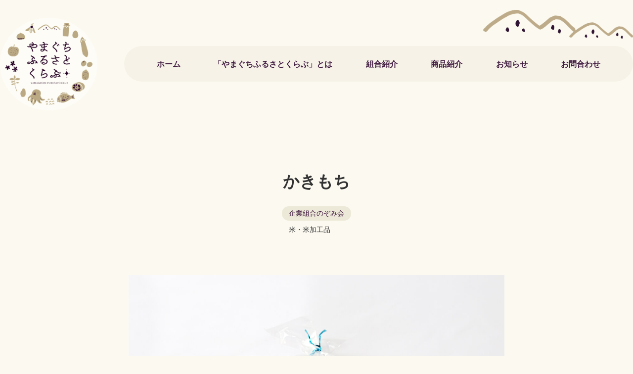

--- FILE ---
content_type: text/css
request_url: https://ymg-furusatoclub.net/wp/wp-content/themes/yamafuru/assets/css/sanitize.css?ver=1.0
body_size: 2725
content:
/*! sanitize.css v4.0.0 | CC0 License | github.com/10up/sanitize.css */

/* Display definitions
========================================================================== */

/**
* Add the correct display in IE 9-.
* 1. Add the correct display in Edge, IE, and Firefox.
* 2. Add the correct display in IE.
*/

article,
aside,
details, /* 1 */
figcaption,
figure,
footer,
header,
main, /* 2 */
menu,
nav,
section,
summary { /* 1 */
  display: block;
}

/**
* Add the correct display in IE 9-.
*/

audio,
canvas,
progress,
video {
  display: inline-block;
}

/**
* Add the correct display in iOS 4-7.
*/

audio:not([controls]) {
  display: none;
  height: 0;
}

/**
* Add the correct display in IE 10-.
* 1. Add the correct display in IE.
*/

template, /* 1 */
[hidden] {
  display: none;
}

/* Elements of HTML (https://www.w3.org/TR/html5/semantics.html)
========================================================================== */

/**
* 1. Remove repeating backgrounds in all browsers (opinionated).
* 2. Add box sizing inheritence in all browsers (opinionated).
*/

*,
::before,
::after {
  background-repeat: no-repeat; /* 1 */
  box-sizing: inherit; /* 2 */
}

/**
* 1. Add text decoration inheritance in all browsers (opinionated).
* 2. Add vertical alignment inheritence in all browsers (opinionated).
*/

::before,
::after {
  text-decoration: inherit; /* 1 */
  vertical-align: inherit; /* 2 */
}

/**
* 1. Add border box sizing in all browsers (opinionated).
* 2. Add the default cursor in all browsers (opinionated).
* 3. Add a flattened line height in all browsers (opinionated).
* 4. Prevent font size adjustments after orientation changes in IE and iOS.
*/

html {
  box-sizing: border-box; /* 1 */
  cursor: default; /* 2 */
  font-family: sans-serif; /* 3 */
  line-height: 1.5; /* 3 */
  -ms-text-size-adjust: 100%; /* 4 */
  -webkit-text-size-adjust: 100%; /* 5 */
}

/* Sections (https://www.w3.org/TR/html5/sections.html)
========================================================================== */

/**
* Remove the margin in all browsers (opinionated).
*/

body {
  margin: 0;
}

/**
* Correct the font sizes and margins on `h1` elements within
* `section` and `article` contexts in Chrome, Firefox, and Safari.
*/

h1 {
  font-size: 2em;
  margin: .67em 0;
}

/* Grouping content (https://www.w3.org/TR/html5/grouping-content.html)
========================================================================== */

/**
* 1. Correct font sizing inheritance and scaling in all browsers.
* 2. Correct the odd `em` font sizing in all browsers.
*/

code,
kbd,
pre,
samp {
  font-family: monospace, monospace; /* 1 */
  font-size: 1em; /* 2 */
}

/**
* 1. Correct the height in Firefox.
* 2. Add visible overflow in Edge and IE.
*/

hr {
  height: 0; /* 1 */
  overflow: visible; /* 2 */
}

/**
* Remove the list style on navigation lists in all browsers (opinionated).
*/

nav ol,
nav ul {
  list-style: none;
}

ul{	
    margin-block-start: 0em;
    margin-block-end: 0em;
    margin-inline-start: 0px;
    margin-inline-end: 0px;
    padding-inline-start: 0px;}

/* Text-level semantics
========================================================================== */

/**
* 1. Add a bordered underline effect in all browsers.
* 2. Remove text decoration in Firefox 40+.
*/

abbr[title] {
  border-bottom: 1px dotted; /* 1 */
  text-decoration: none; /* 2 */
}

/**
* Prevent the duplicate application of `bolder` by the next rule in Safari 6.
*/

b,
strong {
  font-weight: inherit;
}

/**
* Add the correct font weight in Chrome, Edge, and Safari.
*/

b,
strong {
  font-weight: bolder;
}

/**
* Add the correct font style in Android 4.3-.
*/

dfn {
  font-style: italic;
}

/**
* Add the correct colors in IE 9-.
*/

mark {
  background-color: #ffff00;
  color: #000000;
}

/**
* Add the correct vertical alignment in Chrome, Firefox, and Opera.
*/

progress {
  vertical-align: baseline;
}

/**
* Correct the font size in all browsers.
*/

small {
  font-size: 83.3333%;
}

/**
* Change the positioning on superscript and subscript elements
* in all browsers (opinionated).
* 1. Correct the font size in all browsers.
*/

sub,
sup {
  font-size: 83.3333%; /* 1 */
  line-height: 0;
  position: relative;
  vertical-align: baseline;
}

sub {
  bottom: -.25em;
}

sup {
  top: -.5em;
}

/*
* Remove the text shadow on text selections (opinionated).
* 1. Restore the coloring undone by defining the text shadow (opinionated).
*/

::-moz-selection {
  background-color: #b3d4fc; /* 1 */
  color: #000000; /* 1 */
  text-shadow: none;
}

::selection {
  background-color: #b3d4fc; /* 1 */
  color: #000000; /* 1 */
  text-shadow: none;
}

/* Embedded content (https://www.w3.org/TR/html5/embedded-content-0.html)
========================================================================== */

/*
* Change the alignment on media elements in all browers (opinionated).
*/

audio,
canvas,
iframe,
img,
svg,
video {
  vertical-align: middle;
}

/**
* Remove the border on images inside links in IE 10-.
*/

img {
  border-style: none;
}

/**
* Change the fill color to match the text color in all browsers (opinionated).
*/

svg {
  fill: currentColor;
}

/**
* Hide the overflow in IE.
*/

svg:not(:root) {
  overflow: hidden;
}

/* Links (https://www.w3.org/TR/html5/links.html#links)
========================================================================== */

/**
* 1. Remove the gray background on active links in IE 10.
* 2. Remove the gaps in underlines in iOS 8+ and Safari 8+.
*/

a {
  background-color: transparent; /* 1 */
  -webkit-text-decoration-skip: objects; /* 2 */
}

/**
* Remove the outline when hovering in all browsers (opinionated.
*/

:hover {
  outline-width: 0;
}

/* Tabular data (https://www.w3.org/TR/html5/tabular-data.html)
========================================================================== */

/*
* Remove border spacing in all browsers (opinionated).
*/

table {
  border-collapse: collapse;
  border-spacing: 0;
}

/* transform-style:  (https://www.w3.org/TR/html5/forms.html)
========================================================================== */

/**
* 1. Remove the default styling in all browsers (opinionated).
* 3. Remove the margin in Firefox and Safari.
*/

button,
input,
select,
textarea {
  background-color: transparent; /* 1 */
  border-style: none; /* 1 */
  color: inherit; /* 1 */
  font-size: 1em; /* 1 */
  margin: 0; /* 3 */
}

/**
* Correct the overflow in IE.
* 1. Correct the overflow in Edge.
*/

button,
input { /* 1 */
  overflow: visible;
}

/**
* Remove the inheritance in Edge, Firefox, and IE.
* 1. Remove the inheritance in Firefox.
*/

button,
select { /* 1 */
  text-transform: none;
}

/**
* 1. Prevent the WebKit bug where (2) destroys native `audio` and `video`
*    controls in Android 4.
* 2. Correct the inability to style clickable types in iOS and Safari.
*/

button,
html [type="button"], /* 1 */
[type="reset"],
[type="submit"] {
  -webkit-appearance: button; /* 2 */
}

/**
* Remove the inner border and padding in Firefox.
*/

::-moz-focus-inner {
  border-style: none;
  padding: 0;
}

/**
* Correct the focus styles unset by the previous rule.
*/

:-moz-focusring {
  outline: 1px dotted ButtonText;
}

/**
* Correct the border, margin, and padding in all browsers.
*/

fieldset {
  border: 1px solid #c0c0c0;
  margin: 0 2px;
  padding: .35em .625em .75em;
}

/**
* 1. Correct the text wrapping in Edge and IE.
* 2. Remove the padding so developers are not caught out when they zero out
*    `fieldset` elements in all browsers.
*/

legend {
  display: table; /* 1 */
  max-width: 100%; /* 1 */
  padding: 0; /* 2 */
  white-space: normal; /* 1 */
}

/**
* 1. Remove the vertical scrollbar in IE.
* 2. Change the resize direction on textareas in all browsers (opinionated).
*/

textarea {
  overflow: auto; /* 1 */
  resize: vertical; /* 2 */
}

/**
* Remove the padding in IE 10-.
*/

[type="checkbox"],
[type="radio"] {
  padding: 0;
}

/**
* Correct the cursor style on increment and decrement buttons in Chrome.
*/

::-webkit-inner-spin-button,
::-webkit-outer-spin-button {
  height: auto;
}

/**
* 1. Correct the odd appearance in Chrome and Safari.
* 2. Correct the outline style in Safari.
*/

[type="search"] {
  -webkit-appearance: textfield; /* 1 */
  outline-offset: -2px; /* 2 */
}

/**
* Remove the inner padding and cancel buttons in Chrome and Safari for OS X.
*/

::-webkit-search-cancel-button,
::-webkit-search-decoration {
  -webkit-appearance: none;
}

/**
* Correct the text style on placeholders in Chrome, Edge, and Safari.
*/

::-webkit-input-placeholder {
  color: inherit;
  opacity: .54;
}

/**
* 1. Correct the inability to style clickable types in iOS and Safari.
* 2. Change font properties to `inherit` in Safari.
*/

::-webkit-file-upload-button {
  -webkit-appearance: button; /* 1 */
  font: inherit; /* 2 */
}

/* WAI-ARIA (https://www.w3.org/TR/html5/dom.html#wai-aria)
========================================================================== */

/**
* Change the cursor on busy elements (opinionated).
*/

[aria-busy="true"] {
  cursor: progress;
}

/*
* Change the cursor on control elements (opinionated).
*/

[aria-controls] {
  cursor: pointer;
}

/*
* Change the cursor on disabled, not-editable, or otherwise
* inoperable elements (opinionated).
*/

[aria-disabled] {
  cursor: default;
}

/* User interaction (https://www.w3.org/TR/html5/editing.html)
========================================================================== */

/*
* Remove the tapping delay on clickable elements (opinionated).
* 1. Remove the tapping delay in IE 10.
*/

a,
area,
button,
input,
label,
select,
textarea,
[tabindex] {
  -ms-touch-action: manipulation; /* 1 */
  touch-action: manipulation;
}

/*
* Change the display on visually hidden accessible elements (opinionated).
*/

[hidden][aria-hidden="false"] {
  clip: rect(0, 0, 0, 0);
  display: inherit;
  position: absolute;
}

[hidden][aria-hidden="false"]:focus {
  clip: auto;
}

--- FILE ---
content_type: text/css
request_url: https://ymg-furusatoclub.net/wp/wp-content/themes/yamafuru/style.css?ver=1.0
body_size: 18134
content:
@charset "UTF-8";

/*
Theme Name: yamafuru
Theme URI:
Author:
Author URI:
Description:
Version: 1.0
*/



/* Variables */

:root {
	/* Font Family */
	--global--font-primary: Noto Sans JP, Arial, Helvetica Bold, -apple-system, Hiragino Sans, Hiragino Kaku Gothic Pro, "ヒラギノ角ゴ Pro W3", '游ゴシック Medium', Yu Gothic Medium, 'メイリオ', Meiryo, 'ＭＳ Ｐゴシック', sans-serif;

	/* Font Size */
	--global--font-size-base: 1.6rem;
	--global--font-size-xs: 1rem;
	--global--font-size-sm: 1.25rem;
	--global--font-size-md: 1.4rem;
	--global--font-size-lg: 1.8rem;
	--global--font-size-xl: 2.4rem;
	--global--font-size-xxl: 3.25rem;
	--global--font-size-xxxl: 5rem;
	--global--letter-spacing: normal;

	/* Line Height */
	--global--line-height-body: 1.7;
	--global--line-height-catchcopy: 2.2;
	--global--line-height-heading: 1.3;
	--global--line-height-page-title: 1.1;

	/* Colors */
	--text-color: #333333;
	--text-color-link: #411C41;
	--main-color: #412210;
	--sub-color-purple: #734373;
	--sub-color-beige: #EDE9D8;
	--sub-color-lightbeige: #FCFAF0;
	--lightgray-color: #f9f9f9;
	--gray-color: #f2f2f2;
	--darkgray-color: #cbccd5;

}


/* Document
   ========================================================================== */

html {
	font-size: 62.5%;
	/*16px*62.5%=10px*/
	font-family: var(--global--font-primary);
	line-height: var(--global--line-height-body);
	color: var(--text-color);
}

/* Sections
   ========================================================================== */

body {
	font-size: 1.6rem;
	-webkit-font-smoothing: antialiased;
	-moz-osx-font-smoothing: grayscale;
	background: url(./assets/images/img_mainbg.png) no-repeat top 20px center;
	background-size: 100%;
}

main {
	display: block;
}



/* Heading */
h1,
.page-title {
	font-size: 4.0rem;
	margin: 0.67em 0;
	font-weight: 500;
	text-align: center;
}

h2 {
	font-size: 3.6rem;
	text-align: center;
}

h3 {
	font-size: 1.6rem;
}

h4,
.h4 {
	font-size: var(--heading--font-size-h4);
	font-weight: var(--heading--font-weight-strong);
	letter-spacing: var(--heading--letter-spacing-h4);
	line-height: var(--heading--line-height-h4);
}

h5,
.h5 {
	font-size: var(--heading--font-size-h5);
	font-weight: var(--heading--font-weight-strong);
	letter-spacing: var(--heading--letter-spacing-h5);
	line-height: var(--heading--line-height-h5);
}

h6,
.h6 {
	font-size: var(--heading--font-size-h6);
	font-weight: var(--heading--font-weight-strong);
	letter-spacing: var(--heading--letter-spacing-h6);
	line-height: var(--heading--line-height-h6);
}

h1,
.h1,
h2,
.h2,
h3,
.h3,
h4,
.h4,
h5,
.h5,
h6,
.h6 {
	clear: both;
	letter-spacing: .1em;
	font-weight: bold;
}



/* base decoration */

a {
	display: inline-block;
	background-color: transparent;
	color: var(--main-color);
	text-decoration: none;
	text-decoration-thickness: 1px;
	transition: all 0.3s 0s ease;
}

a:hover {
	color: var(--text-color-link);
	text-decoration: none;
}


p a,
li a {
	text-decoration: none;
	/*background-image: linear-gradient(90deg, var(--text-color-link), var(--text-color-link));*/
	background-position: left bottom;
	background-size: 0% 1px;
	color: var(--text-color-link);
}

p a:hover,
li a:hover {
	/*background-size: 100% 1px;*/
	opacity: .8;
}


li {
	list-style: none;
}

hr {
	border-width: 1px 0 0 0;
	border-style: dotted;
	border-color: #666;
	width: 50%;
	margin: auto;
	margin-top: 7.0rem;
	margin-bottom: 4.0rem;
	box-sizing: content-box;
	height: 0;
	overflow: visible;
}

img {
	border-style: none;
	max-width: 100%;
	height: auto;
}


dl {
	text-align: left;
	border-top: dotted 1px #b8b8b8;
}

dt {
	font-weight: bold;
	background-color: var(--lightgray-color);
}

dt,
dd {
	padding: 1em .5em;
	margin: 0;
	border-bottom: dotted 1px #b8b8b8;
}

dd {}


pre {
	font-family: monospace;
	font-size: 1em;
}


b,
strong {
	font-weight: bolder;
}


small {
	font-size: 80%;
}


sub,
sup {
	font-size: 75%;
	line-height: 0;
	position: relative;
	vertical-align: baseline;
}

sub {
	bottom: -0.25em;
}

sup {
	top: -0.5em;
}





/* Add class Decoration
   ========================================================================== */

.breaking-out {
	margin: 0 calc(50% - 50vw);
	padding: 0px calc(50vw - 50%);
	width: 100vw;
}

.text-center {
	text-align: center;
}

.text-left {
	text-align: left;
}

.text-right {
	text-align: right;
}

.bold {
	font-weight: bold;
}


/* リスト */
ul.list-mark-color {
	list-style: none;
	padding: 0;
	margin: 0;
}

ul.list-mark-color li {
	padding-left: 1em;
	margin-bottom: 0.8em;
	/*text-indent: -.9em;*/
}

ul.list-mark-color li:before {
	content: "• ";
	color: var(--main-color);
}

.bl_pageunion_news.breaking-out {
	background: rgb(255, 255, 255, .8);
	padding: 80px 0;
}



/* Media Query Display
   ========================================================================== */

/* SP非表示 */
.sp-none {
	display: none;
}

/* SP表示 */
.sp-display {
	display: inline;
}


@media only screen and (min-width: 600px) {
	/* TB */

}

@media only screen and (min-width: 1024px) {

	/* PC */
	/* PC非表示 */
	.pc-none {
		display: none;
	}

	/* PC表示 */
	.pc-display {
		display: inline;
	}
}




/* Common Parts
   ========================================================================== */

body {
	background-color: var(--sub-color-lightbeige);
	color: var(--text-color);
	font-size: var(--global--font-size-base);
}




/*-----------------------
* header
-----------------------*/
.header {
	height: auto;
}

.header-inner {
	position: relative;
	margin: 36px auto;
	text-align: center;
	z-index: 10;
}

body:not(.home) .header-inner {}

.single-union .header-inner {
	background: url(./assets/images/img_line.png) no-repeat bottom center;
	background-size: 100%;
	padding-bottom: 60px;
}

.site-title {
	max-width: 140px;
	background-color: #FDFCF6;
	border-radius: 50%;
	padding: 10px;
	margin: 0 auto;
}


@media only screen and (min-width: 1024px) {
	.header-inner {
		max-width: 1280px;
		margin: 36px auto;
		display: flex;
		align-items: center;
	}

	.site-title {
		max-width: 240px;
		float: left;
	}

	.header-nav {
		display: block;
		width: 100%;
		margin-left: 54px;
	}

	.headernav-inner ul,
	.footernav-inner ul {
		margin: 0;
		display: flex;
		flex-direction: row;
		justify-content: space-around;
		padding-inline-start: 0px;
		background-color: #F6F2E8;
		border-radius: 3em;
		padding: 0 2em;
	}

	.headernav-inner li {}

	.headernav-inner li a,
	.footernav-inner li a {
		padding: 1.4em 0;
		font-weight: bold;
	}
}


/* navigation */
.header-nav {
	display: none;
}

.headernav-inner {
	max-width: 1240px;
	margin: 1px auto 0 auto;
	margin-block-end: 1px;
	padding-inline-start: 0px;
}

@media only screen and (min-width: 1024px) {
	.header-nav {
		display: block;
	}
}


/* slider */
.slider-inner {
	max-width: 100%;
	margin: 0px auto;
	margin-top: -60px;
	z-index: 0;
}

@media only screen and (min-width: 1024px) {
	.slider-inner {
		max-width: 1280px;
		padding-left: 120px;
		margin-top: -80px;
	}
}

/*-----------------------
* main
-----------------------*/

.main-inner {
	max-width: 1040px;
	margin-right: auto;
	margin-left: auto;
	padding: 60px 20px 120px 20px;
}

.home .main-inner {
	max-width: 1040px;
	padding-top: 40px;
	padding-bottom: 80px;
}

@media only screen and (min-width: 1024px) {
	.home .main-inner {
		padding-top: 160px;
	}
}



/*-----------------------
* footer
-----------------------*/
.footer {
	background-color: var(--sub-color-beige);
}

.footer-inner {
	padding: 40px 0;
}

.footernav-inner ul{
	margin: 2em;
}

.footernav-inner ul li{
	padding: .5em 0
}

.copyright {
	font-size: var(--global--font-size-sm);
	margin: 0;
	padding: 1em 0;
	text-align: center;
}

.page_top_btn {
	border-radius: 50%;
}

@media only screen and (min-width: 1024px) {
	.footer-inner {
		max-width: 1240px;
		margin: 0 auto;
		text-align: center;
	}

	.footernav-inner {
		padding: 120px 0;
	}

	.footernav-inner ul{
		margin: 0;
	}

	.footernav-inner ul li{
	padding: 0
	}

}

address {}

.footer-subnav {}

/* -- footerunion */
.section-footerunion {
	background-color: rgb(255, 255, 255, .8);
}

.footerunion-inner {
	max-width: 1040px;
	margin: 0 auto;
	padding: 80px 0;
}

.section-footerunion-columns {
	display: flex;
	justify-content: space-between;
	flex-direction: column;
}

.section-footerunion-column {
	width: 90%;
	margin: 0 auto;
}

.section-footerunion-column ul li,
.archiveitem_tagcloud ul li {
	display: inline-block;
	margin-bottom: .5em;
}

.section-footerunion-column ul a,
.archiveitem_tagcloud ul a {
	font-size: var(--global--font-size-sm);
	border: solid 1px;
	padding: .2em 1em;
	margin-right: 1em;

}

.section-footerunion-column ul a:hover {
	background-color: var(--sub-color-beige);
	background-size: 0px;
}



@media only screen and (min-width: 1024px) {

	.section-footerunion-columns {
		flex-direction: row;
	}

	.section-footerunion-column {
		width: 48%;
	}
}


/* Page Parts
   ========================================================================== */

/*-----------------------
* common
-----------------------*/
.wp-block-group .wp-block-group__inner-container>*:first-child {
	margin-top: 0;
}

.wp-block-group .wp-block-group__inner-container>*:last-child {
	margin-bottom: 0;
}

/* button ----- */
.wp-block-buttons {
	text-align: center;
	margin: 3em 0 1em 0;
}

.wp-block-buttons .wp-block-button {
	margin: 0 auto;
}


.wp-block-button.is-style-outline a.wp-block-button__link {
	max-width: 375px;
	border: solid 1px var(--main-color);
	padding: .6em 4em;
	border-radius: 2em;
	font-size: var(--global--font-size-md);
}

.wp-block-button.is-style-outline a.wp-block-button__link:hover {
	border: solid 1px var(--text-color) !important;
	background-color: var(--sub-color-beige) !important;
	background-size: 0% 0px;
}

/*-----------------------
* page
-----------------------*/
h1.page-title {
	font-size: var(--global--font-size-xxl);
	text-align: center;
	font-weight: bold;
}


/*-----------------------
* page-home
-----------------------*/
.home section {
	margin-bottom: 120px;
}

.home h2,
.post-name-about h1,
.post-name-about h2,
.post-name-unionlist h1,
.post-name-contact h1,
.single-union h2,
.single-union h1.entry-title {
	padding-bottom: 16px;
	background: url(./assets/images/img_line_600.png) no-repeat bottom center;
	background-size: 600px;
	margin-bottom: 40px !important;
	text-align: center;
}

.bl_home_about {
	text-align: center;
	margin: 0 auto;
	line-height: var(--global--line-height-catchcopy);
	background: url(./assets/images/img_home_about_bg.png) no-repeat bottom center;
	background-size: 90%;
}

.bl_home_about p {
	font-size: 1.8rem;
	text-align: left;
}


.bl_home_news .wp-block-latest-posts li {
	border: solid 1px var(--sub-color-beige);
	border-radius: 20px;
	background-color: #fff;
	margin-bottom: 24px !important;
}

.bl_home_news .wp-block-latest-posts li .wp-block-latest-posts__featured-image {
	float: left;
	width: 110px;
	margin-right: 24px;
}


.bl_home_news .wp-block-latest-posts li .wp-block-latest-posts__featured-image img {
	border-radius: 20px 0 0 20px;
	object-fit: cover;
	height: 100px;
}

.bl_home_news .wp-block-latest-posts>li>a {
	font-weight: bold;
	width: 60%;
	margin-top: .8em;
	margin-bottom: .2em;
}

.bl_home_news .wp-block-latest-posts .wp-block-latest-posts__post-author {}


.wp-block-latest-posts.is-grid li{
	margin-right: 0em;
}




.bl_home_union {
	background: rgba(255, 255, 255, 0.6);
}

.bl_home_union .wp-block-group__inner-container {
	max-width: 1040px;
	margin: 4em auto;
}

.bl_home_union .wp-block-media-text__content {
	padding: 1em 0 !important;
	font-size: var(--global--font-size-lg);
	line-height: var(--global--line-height-catchcopy);
}

.bl_home_union .wp-block-media-text__content .bl_home_news {}


.bl_home_item .wp-block-post-featured-image img {
	width: 175px;
	height: 175px;
	object-fit: cover;
}


.bl_home_item li {
	text-align: center;
}

.bl_home_item li .wp-block-post-title {
	letter-spacing: 0;
	margin-bottom: 0;
}

.bl_home_item li .wp-block-post-author {
	font-size: var(--global--font-size-sm);
	background-color: var(--sub-color-beige);
	padding: .1em .5em;
	border-radius: 1em;
}

.bl_home_item .wp-block-post-template.is-flex-container li{
		width: 46%;
	}

.bl_home_item li .wp-block-group{
	padding: 0!important;
}


.bl_home_interview {
	background: rgba(255, 255, 255, 0.6);
	padding: 4em 0;
	display: none!important;
}

.bl_home_interview .wp-block-post-title {
	line-height: var(--global--line-height-heading);
}

.bl_home_interview .wp-block-post-excerpt {
	line-height: var(--global--line-height-heading);
	font-size: var(--global--font-size-md);
}

.bl_home_interview .wp-block-query {
	max-width: 1040px;
	margin: 0 auto;
}



.bl_home_officenews {
	padding: 0 40px;
}

.bl_home_officenews h2 {
	font-size: 2.2rem;
}


@media only screen and (min-width: 1024px) {
	.bl_home_about p{
		text-align: center;
	}

	.bl_home_news .wp-block-latest-posts li .wp-block-latest-posts__featured-image img{
		height:140px;
	}

	.bl_home_news .wp-block-latest-posts li .wp-block-latest-posts__featured-image{
		width: 180px;
	}

	.bl_home_news .wp-block-latest-posts>li>a{
		margin-top: 1em;
		margin-bottom: 1em;
		width: 52%;
	}

	.wp-block-latest-posts.is-grid li{
		margin-right: 1.25em;
	}

	.bl_home_union .wp-block-media-text__content{
		padding: 1em 3em !important;
	}

	.bl_home_item .wp-block-post-template.is-flex-container li{
		width: 100%;
	}

	.bl_home_item li .wp-block-group{
	padding: 3em;
	}
	.bl_home_officenews {
	padding: 0 180px;
	}
}




/*-----------------------
* page-about
-----------------------*/
.post-name-about .main-inner {
	max-width: 800px;
}

.bl_about_about figure {
	background: rgba(255, 255, 255, 0.8);
	padding: 2em
}


/*-----------------------
* page-unionlist
-----------------------*/
.post-name-unionlist h1 {
	margin-bottom: 80px !important;
}

.post-name-unionlist dl {
	max-width: 800px;
	margin: 0px auto;
	display: flex;
}

.post-name-unionlist dt {
	width: 8em;
}

.post-name-unionlist dt,
.post-name-unionlist dd {
	padding: 1em 2em;
	margin: 0;
	border: 0px;
}


.unionlist-wrapper {
	/*display: flex;
	flex-wrap: wrap;
	gap: 2em;*/
	display: grid;
    grid-template-columns: repeat(auto-fit, 220px);
    justify-content: center;
    grid-gap: 5rem 3rem;
}

.unionlist-item {
	/*width: 20%;*/
}

.unionlist-thumbnail img {
	width: 100%;
	height: 150px;
	object-fit: cover;
	border-radius: 10px;
}

h3.unionlist-title {
	letter-spacing: 0;
	margin-bottom: .5em;
	line-height: 1.4;
}

.unionlist-item p {
	font-size: var(--global--font-size-sm);
	margin: .5em 0;
	line-height: 1.6;
}

.unionlist-term {
	border: solid 1px;
	padding: .1em .8em;
	font-size: var(--global--font-size-sm);
	background-color: var(--sub-color-lightbeige);
}

.unionlist-text {}

/*-----------------------
* page-union
-----------------------*/
.el_pageunion_eyecatch,
.el_pageunion_eyecatch_text {
	width: 600px;
	margin: 0 auto 2em auto;
}


/* interview ----- */

.bl_pageunion_interview {
	background: rgba(255, 255, 255, 0.6);
	padding: 60px 104px;
}

.bl_pageunion_interview h2,
.bl_pageunion_items h2,
.bl_pageunion_news h2 {
	margin-bottom: 40px !important;
}

.bl_pageunion_interview li {
	display: flex;
	text-align: left;
	align-items: flex-start;
}

.bl_pageunion_interview figure {
	flex-basis: 40%;
	margin-top: 0;
}

.bl_pageunion_interview .wp-block-group {
	flex-basis: 50%;
	margin-left: 40px;
}

.bl_pageunion_interview .wp-block-post-excerpt__more-link,
.bl_pageunion_news .wp-block-buttons .wp-block-button .wp-block-button__link {
	border: solid 1px var(--text-color);
	border-radius: 2em;
	text-align: center;
	padding: .6em 2em;
}

.bl_pageunion_interview .wp-block-post-excerpt__more-link {
	width: 100%;
}

.bl_pageunion_news .wp-block-buttons .wp-block-button .wp-block-button__link {}

.bl_pageunion_interview .wp-block-post-excerpt__more-link:hover,
.bl_pageunion_news .wp-block-button.is-style-outline .wp-block-button__link:hover {
	border: solid 1px var(--text-color) !important;
	background-color: var(--sub-color-beige) !important;
	background-size: 0% 0px;
}

.bl_pageunion_interview .wp-block-post-excerpt__excerpt {
	font-size: var(--global--font-size-lg);
}

.bl_pageunion_interview .wp-block-post-date {
	font-size: var(--global--font-size-sm);
}

.bl_pageunion_interview .wp-block-post-date::before {
	content: '';
}


/* items ----- */
.bl_pageunion_items {}


.bl_pageunion_items .wp-block-columns {
	display: flex;
	text-align: center;
	flex-direction: column;
}


.bl_pageunion_items ul.wp-block-post-template.is-flex-container {}

.bl_pageunion_items ul li {
	width: 23% !important;
}

.bl_pageunion_items ul li .wp-block-column {
	margin-left: 0 !important;
}

.bl_pageunion_items .wp-block-columns img {
	width: 200px;
	height: 170px;
	object-fit: cover;
	margin-bottom: .5em;
	border-radius: 10px;
}

.bl_pageunion_items h3{
	letter-spacing: 0;
}

.bl_pageunion_items .wp-block-post-excerpt p {
	font-size: var(--global--font-size-md);
	text-align: left;
	margin-top: .5em;
}


/* news ----- */
.bl_pageunion_news {}

.bl_pageunion_news h2 {
	font-size: 2.6rem;
}

.bl_pageunion_news ul.wp-block-latest-posts__list {
	max-width: 640px;
	margin: 0 auto 40px;
}

.bl_pageunion_news ul li {
	max-width: .5em 0;
	border-bottom: dotted 1px var(var(--main-color))
}

.bl_pageunion_news ul li {
	display: flex;
}

.bl_pageunion_news ul li a {
	order: 2;
}

.bl_pageunion_news ul li time {
	order: 1;
	font-size: var(--global--font-size-md) !important;
	font-weight: bold;
	margin-right: 2em;
}

/*-----------------------
* page-contact
-----------------------*/
.snow-monkey-form {
	max-width: 800px;
	margin: 0 auto;
}

.snow-monkey-form .smf-item__description {
	font-weight: bold;
	font-size: var(--global--font-size-md);
}

.snow-monkey-form .smf-item__col--controls {
	margin-bottom: 40px;
}

/*-----------------------
* archive
-----------------------*/

.archive-wrapper {
	padding: 40px 80px;
}

.archive-wrapper .blog-item {
	display: flex;
}

.archive-wrapper .blog-list__list-item {
	padding: 40px 0;
	border-bottom: dotted 1px var(--main-color);
}

.archive-wrapper .blog-list__list-item:first-of-type {
	border-top: dotted 1px var(--main-color);
}

.archive-wrapper .blog-item__thumbnail {
	margin-right: 2em;
	max-width: 300px;
}

h1.page-title span {
	font-size: var(--global--font-size-lg);
}

.archive .main-inner {
	padding-top: 0;
}


.archive-wrapper .blog-item__title {
	font-size: 2.2rem;
	margin-top: 0;
	background: linear-gradient(transparent 66%, #EDE9D8 0%);
	line-height: 1.2;
}

.archive-wrapper .blog-item__author {
	display: inline-block;
	float: right;
	font-size: var(--global--font-size-sm);
	background-color: var(--sub-color-beige);
	border-radius: 1em;
	margin: 0 0 1em 0;
	padding: .1em 1em 0 1em;
}

.archive-wrapper .blog-item__read {
	clear: both;
}

.archive-wrapper .blog-item__button-more {
	float: right;
	font-size: var(--global--font-size-md);
	font-weight: bold;
}





/* ---- archive-item  */
.archiveitem_wrapper{
	/*margin-top: 80px;
	display: flex;
	flex-wrap: wrap;*/
	display: grid;
    grid-template-columns: repeat(auto-fit, 220px);
    justify-content: center;
    grid-gap: 5rem 3rem;
}

.archiveitem_list{
	/*width: 25%;
	margin-bottom: 80px;*/
	text-align: center;
}


.archiveitem_list img {
	width: 175px;
	height: 175px;
	object-fit: cover;
	border-radius: 10px;
}

.archiveitem_list p {
	font-size: var(--global--font-size-md);
	text-align: left;
	margin-top: .5em;
}

.archiveitem_list .archiveitem_title{
	letter-spacing: 0;
	margin-bottom: 0;
	font-size: var(--global--font-size-lg);
}

.archiveitem_list .archiveitem_author {
	font-size: var(--global--font-size-sm);
	background-color: var(--sub-color-beige);
	padding: .1em .8em;
	border-radius: 1em;
	display: inline-block;
}

.archiveitem_tagcloud{
	padding: 20px 40px;
	margin: 80px auto 0 auto;
	width: 80%;
	background-color: rgb(255, 255, 255, .6);
}





/*-----------------------
* pagination
-----------------------*/
.archive .pagination{
	margin: 80px 0;
}

.pagination ul.page-numbers{
	display: flex;
	justify-content: center;
}

.pagination ul.page-numbers li{
	margin-right: 1em;
}

.pagination ul.page-numbers li a,
.pagination ul.page-numbers li span.current{
	display: inline-block;
	background-color: var(--gray-color);
	border-radius: 4px;
	padding: .2em .8em;
}

.pagination ul.page-numbers li span.current{
	background-color: var(--main-color);
	color: #fff;
}

/*-----------------------
* single
-----------------------*/
div.page-title {
	font-size: var(--global--font-size-xxl);
	text-align: center;
	font-weight: bold;
}

.single h1.entry-title {
	font-size: var(--global--font-size-xxl);
	margin-top: 80px;
}

.single .main-inner {
	max-width: 800px;
	margin: 0 auto;
}

.single .entry-header {
	border-bottom: dotted 1px var(--main-color);
	margin-bottom: 80px;
}

.single .entry-data {
	display: flex;
	font-size: var(--global--font-size-md);
}

.single .entry-data>* {
	margin: .5em 2em .5em 0;
}

.entry-cat a,
.entry-tag a {
	font-size: var(--global--font-size-sm);
	padding: .0 .3em;
	border: solid 1px #c3c4c7;
	margin-right: .5em;
}

.single .entry-eyecatch {
	margin-bottom: 40px;
}

.single .entry-pager {
	padding: 1em;
	border-top: dotted 1px var(--main-color);
	border-bottom: dotted 1px var(--main-color);
}

.single .entry-pager {
	display: flex;
	justify-content: space-between;
}

.single .entry-pager span {
	font-size: var(--global--font-size-md);
	background-color: var(--gray-color);
	margin-right: .5em;
	padding: .5em;
}

.single .entry-pager a span {
	background: none;
}

.single .pager-before {}

.single .pager-next {}



/*-----------------------
* single-union
-----------------------*/
.single-union {}

.single-union .entry-uniondata-columns {
	display: flex;
	justify-content: space-between;
}

.single-union .entry-uniondata-column {
	width: 48%;
}

.uniondata-text h3,
.uniondata-text h4,
.uniondata-text p {
	margin: .5em 0;
}

.uniondata-text h3 {
	font-size: var(--global--font-size-lg);
}

.uniondata-text p.uniondata-tel {
	padding-bottom: 1em;
	border-bottom: dotted 1px;
}

.uniondata-tel::before,
.uniondata-url-official::before,
.uniondata-url-shop::before,
.uniondata-url-other::before {
	font-family: 'Font Awesome 5 Free';
	font-weight: 900;
	margin-right: .5em;
}

.uniondata-tel::before {
	content: '\f879';
}

.uniondata-url-official::before,
.uniondata-url-other::before {
	content: '\e163';
}

.uniondata-url-shop::before {
	content: '\f07a';
}

.uniondata-shop {
	display: flex;
	padding: .5em 1em;
	margin-top: 2em;
	background-color: var(--sub-color-beige);
	flex-direction: column;
}

.uniondata-shop h4 {
	/*padding-right: 1em;
	margin-right: 1em;*/
	margin-bottom: 0;
	border-right: dotted 0px;
}





.uniondata-map iframe {
	width: 560px;
	height: 375px;
}


.uniondata-sns {
	text-align: center;
	margin-top: 4em;
	font-size: var(--global--font-size-md);
}

.uniondata-sns-icon {
	background-color: rgb(255, 255, 255, .6);
	display: flex;
	justify-content: center;
}


.uniondata-sns-icon a {
	margin: 1em .5em;
}

.uniondata-sns-icon a i {
	font-size: 4rem;
}

.uniondata-sns-icon a:hover {
	color: var(--sub-color-purple);
}






/*-----------------------
* single-item
-----------------------*/
.post-type-item {}

.post-type-item.single h1.entry-title {
	margin-top: 0!important;
}

.post-type-item.single .entry-header{
	border: 0;
}

.post-type-item .entry-data{
	display: block;
    text-align: center;
}

.post-type-item .entry-author{
	border-radius: 2em;
	background-color: var(--sub-color-beige);
	padding: .2em 1em;
	display: inline-block;
	margin: 0 auto;
}

.bl_single_itemlist{
	margin: 80px 0;
}

.bl_single_itemlist h2{
	font-size: var(--global--font-size-xl);
}
.post-type-item .archiveitem_wrapper .archiveitem_title{
	font-size: var(--global--font-size-md);
}

.post-type-item .bl_single_itemlist .archiveitem_wrapper{
    grid-template-columns: repeat(auto-fit, 160px);
}

.post-type-item .bl_single_itemlist .archiveitem_list img{
	width: 160px;
	height: 160px;
}

.post-type-item .bl_single_itemlist + .archiveitem_tagcloud{
	width: 100%;
	margin: 80px 0;
}



/*-----------------------
* single-news
-----------------------*/

.post-type-post {}

.post-type-post h1.entry-title {
	text-align: left;
	background: linear-gradient(transparent 66%, #EDE9D8 0%);
	line-height: 1.2;
}









/**
 * Block Options
 */
.wp-block-button:not(.is-style-outline) .wp-block-button__link:not(:hover):not(:active):not(.has-text-color) {
	color: var(--global--color-background);
}

.has-background .wp-block-button:not(.is-style-outline) .wp-block-button__link:not(:hover):not(:active):not(.has-text-color) {
	color: var(--local--color-background, var(--global--color-background));
}

.has-background .wp-block-button:not(.is-style-outline) .wp-block-button__link:not(:hover):not(:active):not(.has-text-color).has-background {
	color: var(--global--color-primary);
}

.wp-block-button:not(.is-style-outline) .wp-block-button__link:not(:hover):not(:active):not(.has-background) {
	background-color: var(--global--color-primary);
}

.has-background .wp-block-button:not(.is-style-outline) .wp-block-button__link:not(:hover):not(:active):not(.has-background) {
	background-color: var(--local--color-primary, var(--global--color-primary));
}

.wp-block-button:not(.is-style-outline) .wp-block-button__link:hover,
.wp-block-button:not(.is-style-outline) .wp-block-button__link:active {
	border-color: currentColor !important;
	background-color: transparent !important;
	color: inherit !important;
}

.wp-block-button.is-style-outline .wp-block-button__link:not(:hover):not(:active):not(.has-text-color),
.wp-block-button.is-style-outline .wp-block-button__link:not(:hover):not(:active):not(.has-background),
.wp-block-button.is-style-outline .wp-block-button__link:not(:hover):not(:active).has-background {
	border-color: currentColor;
}

.wp-block-button.is-style-outline .wp-block-button__link:not(:hover):not(:active):not(.has-text-color) {
	color: var(--global--color-primary);
}

.has-background .wp-block-button.is-style-outline .wp-block-button__link:not(:hover):not(:active):not(.has-text-color) {
	color: var(--local--color-primary, var(--global--color-primary));
}

.has-background .wp-block-button.is-style-outline .wp-block-button__link:not(:hover):not(:active).has-background:not(.has-text-color) {
	color: inherit;
}

.wp-block-button.is-style-outline .wp-block-button__link:not(:hover):not(:active):not(.has-background) {
	background-color: transparent;
}

.wp-block-button.is-style-outline .wp-block-button__link:hover,
.wp-block-button.is-style-outline .wp-block-button__link:active {
	border-color: transparent !important;
	background-color: var(--global--color-primary) !important;
	color: var(--global--color-background) !important;
}

.has-background .wp-block-button.is-style-outline .wp-block-button__link:hover,
.has-background .wp-block-button.is-style-outline .wp-block-button__link:active {
	background-color: var(--local--color-primary, var(--global--color-primary)) !important;
	color: var(--local--color-background, var(--global--color-background)) !important;
}

.has-text-color .wp-block-button.is-style-outline .wp-block-button__link:hover,
.has-text-color .wp-block-button.is-style-outline .wp-block-button__link:active {
	color: var(--local--color-background, var(--global--color-background)) !important;
}

.wp-block-button .is-style-squared .wp-block-button__link {
	border-radius: 0;
}

.is-style-outline .wp-block-button__link[style*=radius]:focus,
.wp-block-button a.wp-block-button__link[style*=radius]:focus {
	outline-offset: 2px;
	outline: 2px dotted var(--button--color-background);
}

.wp-block-code {
	border-color: var(--global--color-border);
	border-radius: 0;
	border-style: solid;
	border-width: 0.1rem;
	padding: var(--global--spacing-unit);
}

.wp-block-code code {
	color: var(--global--color-primary);
	white-space: pre;
	overflow-x: auto;
	display: block;
}

.wp-block-columns:not(.alignwide):not(.alignfull) {
	clear: both;
}

.wp-block-columns .wp-block-column>* {
	margin-top: calc(0.66 * var(--global--spacing-vertical));
	margin-bottom: calc(0.66 * var(--global--spacing-vertical));
}

@media only screen and (min-width: 482px) {

	.wp-block-columns .wp-block-column>* {
		margin-top: var(--global--spacing-vertical);
		margin-bottom: var(--global--spacing-vertical);
	}
}

.wp-block-columns .wp-block-column>*:first-child {
	margin-top: 0;
}

.wp-block-columns .wp-block-column>*:last-child {
	margin-bottom: 0;
}

.wp-block-columns .wp-block-column:last-child {
	margin-bottom: 0;
}

.wp-block-columns .wp-block-column:not(:last-child) {
	margin-bottom: calc(0.66 * var(--global--spacing-vertical));
}

@media only screen and (min-width: 482px) {

	.wp-block-columns .wp-block-column:not(:last-child) {
		margin-bottom: var(--global--spacing-vertical);
	}
}

@media only screen and (min-width: 822px) {

	.wp-block-columns .wp-block-column:not(:last-child) {
		margin-bottom: 0;
	}
}

.wp-block-columns.is-style-twentytwentyone-columns-overlap {
	justify-content: space-around;
}

@media only screen and (min-width: 652px) {

	.wp-block-columns.is-style-twentytwentyone-columns-overlap .wp-block-column:nth-child(2n) {
		margin-left: calc(-2 * var(--global--spacing-horizontal));
		margin-top: calc(2.5 * var(--global--spacing-horizontal));
		z-index: 2;
	}

	.wp-block-columns.is-style-twentytwentyone-columns-overlap .wp-block-column:nth-child(2n)>p:not(.has-background),
	.wp-block-columns.is-style-twentytwentyone-columns-overlap .wp-block-column:nth-child(2n)>h1:not(.has-background),
	.wp-block-columns.is-style-twentytwentyone-columns-overlap .wp-block-column:nth-child(2n)>h2:not(.has-background),
	.wp-block-columns.is-style-twentytwentyone-columns-overlap .wp-block-column:nth-child(2n)>h3:not(.has-background),
	.wp-block-columns.is-style-twentytwentyone-columns-overlap .wp-block-column:nth-child(2n)>h4:not(.has-background),
	.wp-block-columns.is-style-twentytwentyone-columns-overlap .wp-block-column:nth-child(2n)>h5:not(.has-background),
	.wp-block-columns.is-style-twentytwentyone-columns-overlap .wp-block-column:nth-child(2n)>h6:not(.has-background),
	.wp-block-columns.is-style-twentytwentyone-columns-overlap .wp-block-column:nth-child(2n)>ul:not(.has-background),
	.wp-block-columns.is-style-twentytwentyone-columns-overlap .wp-block-column:nth-child(2n)>ol:not(.has-background),
	.wp-block-columns.is-style-twentytwentyone-columns-overlap .wp-block-column:nth-child(2n)>pre:not(.has-background) {
		background-color: var(--global--color-background);
		padding: var(--global--spacing-unit);
	}

	.wp-block-columns.is-style-twentytwentyone-columns-overlap .wp-block-column:nth-child(2n)>ul:not(.has-background),
	.wp-block-columns.is-style-twentytwentyone-columns-overlap .wp-block-column:nth-child(2n)>ol:not(.has-background) {
		padding-left: calc(2 * var(--global--spacing-horizontal));
	}

	.wp-block-columns.is-style-twentytwentyone-columns-overlap .wp-block-column:nth-child(2n).is-vertically-aligned-center {
		margin-top: 0;
	}
}

.wp-block-columns.alignfull .wp-block-column p:not(.has-background),
.wp-block-columns.alignfull .wp-block-column h1:not(.has-background),
.wp-block-columns.alignfull .wp-block-column h2:not(.has-background),
.wp-block-columns.alignfull .wp-block-column h3:not(.has-background),
.wp-block-columns.alignfull .wp-block-column h4:not(.has-background),
.wp-block-columns.alignfull .wp-block-column h5:not(.has-background),
.wp-block-columns.alignfull .wp-block-column h6:not(.has-background) {
	padding-left: var(--global--spacing-unit);
	padding-right: var(--global--spacing-unit);
}

.wp-block-cover,
.wp-block-cover-image {
	background-color: var(--cover--color-background);
	min-height: var(--cover--height);
	margin-top: inherit;
	margin-bottom: inherit;

	/* default & custom background-color */

	/* Treating H2 separately to account for legacy /core styles */

	/* Block Styles */

	/* The background color class is used just for the overlay, and does not need to be applied to the inner container. */
}

.wp-block-cover:not(.alignwide):not(.alignfull),
.wp-block-cover-image:not(.alignwide):not(.alignfull) {
	clear: both;
}

.wp-block-cover.alignfull,
.wp-block-cover-image.alignfull {
	margin-top: 0;
	margin-bottom: 0;
}

.wp-block-cover .wp-block-cover__inner-container,
.wp-block-cover .wp-block-cover-image-text,
.wp-block-cover .wp-block-cover-text,
.wp-block-cover-image .wp-block-cover__inner-container,
.wp-block-cover-image .wp-block-cover-image-text,
.wp-block-cover-image .wp-block-cover-text {
	color: currentColor;
	margin-top: var(--global--spacing-vertical);
	margin-bottom: var(--global--spacing-vertical);
}

.wp-block-cover .wp-block-cover__inner-container a:not(.wp-block-button__link):not(.wp-block-file__button),
.wp-block-cover .wp-block-cover-image-text a:not(.wp-block-button__link):not(.wp-block-file__button),
.wp-block-cover .wp-block-cover-text a:not(.wp-block-button__link):not(.wp-block-file__button),
.wp-block-cover-image .wp-block-cover__inner-container a:not(.wp-block-button__link):not(.wp-block-file__button),
.wp-block-cover-image .wp-block-cover-image-text a:not(.wp-block-button__link):not(.wp-block-file__button),
.wp-block-cover-image .wp-block-cover-text a:not(.wp-block-button__link):not(.wp-block-file__button) {
	color: currentColor;
}

.wp-block-cover .wp-block-cover__inner-container .has-link-color a,
.wp-block-cover .wp-block-cover-image-text .has-link-color a,
.wp-block-cover .wp-block-cover-text .has-link-color a,
.wp-block-cover-image .wp-block-cover__inner-container .has-link-color a,
.wp-block-cover-image .wp-block-cover-image-text .has-link-color a,
.wp-block-cover-image .wp-block-cover-text .has-link-color a {
	color: var(--wp--style--color--link, var(--global--color-primary));
}

.wp-block-cover:not([class*=background-color]) .wp-block-cover__inner-container,
.wp-block-cover:not([class*=background-color]) .wp-block-cover-image-text,
.wp-block-cover:not([class*=background-color]) .wp-block-cover-text,
.wp-block-cover-image:not([class*=background-color]) .wp-block-cover__inner-container,
.wp-block-cover-image:not([class*=background-color]) .wp-block-cover-image-text,
.wp-block-cover-image:not([class*=background-color]) .wp-block-cover-text {
	color: var(--cover--color-foreground);
}

.wp-block-cover h2,
.wp-block-cover-image h2 {
	font-size: var(--heading--font-size-h2);
	letter-spacing: var(--heading--letter-spacing-h2);
	line-height: var(--heading--line-height-h2);
	max-width: inherit;
	text-align: inherit;
	padding: 0;
}

.wp-block-cover h2.has-text-align-left,
.wp-block-cover-image h2.has-text-align-left {
	text-align: left;
}

.wp-block-cover h2.has-text-align-center,
.wp-block-cover-image h2.has-text-align-center {
	text-align: center;
}

.wp-block-cover h2.has-text-align-right,
.wp-block-cover-image h2.has-text-align-right {
	text-align: right;
}

.wp-block-cover .wp-block-cover__inner-container,
.wp-block-cover-image .wp-block-cover__inner-container {
	width: calc(100% - calc(2 * var(--global--spacing-vertical)));
}

.wp-block-cover .wp-block-cover__inner-container>*,
.wp-block-cover-image .wp-block-cover__inner-container>* {
	margin-top: calc(0.666 * var(--global--spacing-vertical));
	margin-bottom: calc(0.666 * var(--global--spacing-vertical));
}

@media only screen and (min-width: 482px) {

	.wp-block-cover .wp-block-cover__inner-container>*,
	.wp-block-cover-image .wp-block-cover__inner-container>* {
		margin-top: var(--global--spacing-vertical);
		margin-bottom: var(--global--spacing-vertical);
	}
}

.wp-block-cover .wp-block-cover__inner-container>*:first-child,
.wp-block-cover-image .wp-block-cover__inner-container>*:first-child {
	margin-top: 0;
}

.wp-block-cover .wp-block-cover__inner-container>*:last-child,
.wp-block-cover-image .wp-block-cover__inner-container>*:last-child {
	margin-bottom: 0;
}

.wp-block-cover.alignleft,
.wp-block-cover.alignright,
.wp-block-cover-image.alignleft,
.wp-block-cover-image.alignright {
	margin-top: 0;
}

.wp-block-cover.alignleft>*,
.wp-block-cover.alignright>*,
.wp-block-cover-image.alignleft>*,
.wp-block-cover-image.alignright>* {
	margin-top: calc(2 * var(--global--spacing-vertical));
	margin-bottom: calc(2 * var(--global--spacing-vertical));
	padding-left: var(--global--spacing-horizontal);
	padding-right: var(--global--spacing-horizontal);
	width: 100%;
}

.wp-block-cover.has-left-content,
.wp-block-cover.has-right-content,
.wp-block-cover-image.has-left-content,
.wp-block-cover-image.has-right-content {
	justify-content: center;
}

.wp-block-cover.is-style-twentytwentyone-border,
.wp-block-cover-image.is-style-twentytwentyone-border {
	border: calc(3 * var(--separator--height)) solid var(--global--color-border);
}

.wp-block-cover[class*=-background-color][class] .wp-block-cover__inner-container,
.wp-block-cover-image[class*=-background-color][class] .wp-block-cover__inner-container {
	background-color: unset;
}

.wp-block-file a.wp-block-file__button:active,
.wp-block-file a.wp-block-file__button:focus,
.wp-block-file a.wp-block-file__button:hover {
	opacity: inherit;
}

.wp-block-file a.wp-block-file__button {
	display: inline-block;
}

.wp-block-gallery {
	margin: 0 auto;
}

.wp-block-gallery .blocks-gallery-image,
.wp-block-gallery .blocks-gallery-item {
	width: calc((100% - var(--global--spacing-unit)) / 2);
}

.wp-block-gallery .blocks-gallery-image figcaption,
.wp-block-gallery .blocks-gallery-item figcaption {
	margin: 0;
	color: var(--global--color-white);
	font-size: var(--global--font-size-xs);
}

.wp-block-gallery .blocks-gallery-image figcaption a,
.wp-block-gallery .blocks-gallery-item figcaption a {
	color: var(--global--color-white);
}

.wp-block-gallery .blocks-gallery-image figcaption a:focus,
.wp-block-gallery .blocks-gallery-item figcaption a:focus {
	background-color: transparent;
	outline: 2px solid var(--wp--style--color--link, var(--global--color-primary));
	text-decoration: none;
}

.wp-block-gallery .blocks-gallery-image a:focus img,
.wp-block-gallery .blocks-gallery-item a:focus img {
	outline-offset: 2px;
}

.wp-block-group {
	display: block;
	clear: both;
	display: flow-root;
}

.wp-block-group:before,
.wp-block-group:after {
	content: "";
	display: block;
	clear: both;
}

.wp-block-group .wp-block-group__inner-container {
	margin-left: auto;
	margin-right: auto;
}

.wp-block-group .wp-block-group__inner-container>* {
	/*margin-top: calc(0.666 * var(--global--spacing-vertical));
	margin-bottom: calc(0.666 * var(--global--spacing-vertical));*/
}

@media only screen and (min-width: 482px) {

	.wp-block-group .wp-block-group__inner-container>* {
		/*margin-top: var(--global--spacing-vertical);
		margin-bottom: var(--global--spacing-vertical);*/
	}
}



.wp-block-group.has-background {
	padding: calc(0.666 * var(--global--spacing-vertical));
}

@media only screen and (min-width: 482px) {

	.wp-block-group.has-background {
		padding: var(--global--spacing-vertical);
	}
}

.wp-block-group.is-style-twentytwentyone-border {
	border: calc(3 * var(--separator--height)) solid var(--global--color-border);
	padding: var(--global--spacing-vertical);
}

.wp-block-group.has-background .wp-block-group__inner-container>.alignfull,
.wp-block-group.has-background .wp-block-group__inner-container>hr.wp-block-separator:not(.is-style-dots):not(.alignwide).alignfull,
.wp-block-group.is-style-twentytwentyone-border .wp-block-group__inner-container>.alignfull,
.wp-block-group.is-style-twentytwentyone-border .wp-block-group__inner-container>hr.wp-block-separator:not(.is-style-dots):not(.alignwide).alignfull {
	max-width: calc(var(--responsive--alignfull-width) + (2 * var(--global--spacing-vertical)));
	width: calc(var(--responsive--alignfull-width) + (2 * var(--global--spacing-vertical)));
	margin-left: calc(-1 * var(--global--spacing-vertical));
}



h1 strong,
.h1 strong,
h2 strong,
.h2 strong,
h3 strong,
.h3 strong,
h4 strong,
.h4 strong,
h5 strong,
.h5 strong,
h6 strong,
.h6 strong {
	font-weight: var(--heading--font-weight-strong);
}


.wp-block-image {
	text-align: center;
}

.wp-block-image figcaption {
	color: var(--global--color-primary);
	font-size: var(--global--font-size-xs);
	line-height: var(--global--line-height-body);
	margin-top: calc(0.5 * var(--global--spacing-unit));
	margin-bottom: var(--global--spacing-unit);
	text-align: center;
}

.wp-block-image .alignright {
	margin-left: var(--global--spacing-horizontal);
}

.wp-block-image .alignleft {
	margin-right: var(--global--spacing-horizontal);
}

.wp-block-image a:focus img {
	outline-offset: 2px;
}

.entry-content>*[class=wp-block-image],
.entry-content [class*=inner-container]>*[class=wp-block-image] {
	margin-top: 0;
	margin-bottom: 0;
}

.entry-content>*[class=wp-block-image]+*,
.entry-content [class*=inner-container]>*[class=wp-block-image]+* {
	margin-top: 0;
}

.wp-block-image.is-style-twentytwentyone-border img,
.wp-block-image.is-style-twentytwentyone-image-frame img {
	border: calc(3 * var(--separator--height)) solid var(--global--color-border);
}

.wp-block-image.is-style-twentytwentyone-image-frame img {
	padding: var(--global--spacing-unit);
}

@media only screen and (min-width: 482px) {

	.entry-content>.wp-block-image>.alignleft,
	.entry-content>.wp-block-image>.alignright {
		max-width: 50%;
	}
}

@media only screen and (max-width: 481px) {

	.entry-content>.wp-block-image>.alignleft,
	.entry-content>.wp-block-image>.alignright {
		margin-left: 0;
		margin-right: 0;
	}
}

.wp-block-latest-comments {
	padding-left: 0;
}

.wp-block-latest-comments .wp-block-latest-comments__comment {
	font-size: var(--global--font-size-sm);
	line-height: var(--global--line-height-body);

	/* Vertical margins logic */
	margin-top: var(--global--spacing-vertical);
	margin-bottom: var(--global--spacing-vertical);
}

.wp-block-latest-comments .wp-block-latest-comments__comment:first-child {
	margin-top: 0;
}

.wp-block-latest-comments .wp-block-latest-comments__comment:last-child {
	margin-bottom: 0;
}

.wp-block-latest-comments .wp-block-latest-comments__comment-meta {
	font-family: var(--heading--font-family);
}

.wp-block-latest-comments .wp-block-latest-comments__comment-date {
	color: var(--global--color-primary);
	font-size: var(--global--font-size-sm);
}

.wp-block-latest-comments .wp-block-latest-comments__comment-excerpt p {
	font-size: var(--global--font-size-sm);
	line-height: var(--global--line-height-body);
	margin: 0;
}

.wp-block-latest-posts {
	padding-left: 0;
}

.wp-block-latest-posts:not(.is-grid)>li {
	margin-top: calc(1.666 * var(--global--spacing-vertical));
	margin-bottom: calc(1.666 * var(--global--spacing-vertical));
}

.wp-block-latest-posts:not(.is-grid)>li:first-child {
	margin-top: 0;
}

.wp-block-latest-posts:not(.is-grid)>li:last-child {
	margin-bottom: 0;
}

.widget-area .wp-block-latest-posts:not(.is-grid)>li {
	margin-top: 0;
	margin-bottom: 0;
}

.wp-block-latest-posts.is-grid {
	word-wrap: break-word;
	word-break: break-word;
}

.wp-block-latest-posts.is-grid>li {
	margin-bottom: var(--global--spacing-vertical);
}

.wp-block-latest-posts.is-grid>li:last-child {
	margin-bottom: 0;
}

.wp-block-latest-posts.is-grid.columns-2>li:nth-last-child(-n+2):nth-child(2n+1),
.wp-block-latest-posts.is-grid.columns-2>li:nth-last-child(-n+2):nth-child(2n+1)~li,
.wp-block-latest-posts.is-grid.columns-3>li:nth-last-child(-n+3):nth-child(3n+1),
.wp-block-latest-posts.is-grid.columns-3>li:nth-last-child(-n+3):nth-child(3n+1)~li,
.wp-block-latest-posts.is-grid.columns-4>li:nth-last-child(-n+4):nth-child(4n+1),
.wp-block-latest-posts.is-grid.columns-4>li:nth-last-child(-n+4):nth-child(4n+1)~li,
.wp-block-latest-posts.is-grid.columns-5>li:nth-last-child(-n+5):nth-child(5n+1),
.wp-block-latest-posts.is-grid.columns-5>li:nth-last-child(-n+5):nth-child(5n+1)~li,
.wp-block-latest-posts.is-grid.columns-6>li:nth-last-child(-n+6):nth-child(6n+1),
.wp-block-latest-posts.is-grid.columns-6>li:nth-last-child(-n+6):nth-child(6n+1)~li {
	margin-bottom: 0;
}

.wp-block-latest-posts>li>* {
	margin-top: calc(0.333 * var(--global--spacing-vertical));
	margin-bottom: calc(0.333 * var(--global--spacing-vertical));
}

.wp-block-latest-posts>li>*:first-child {
	margin-top: 0;
}

.wp-block-latest-posts>li>*:last-child {
	margin-bottom: 0;
}

.wp-block-latest-posts>li>a {
	display: inline-block;
	font-family: var(--latest-posts--title-font-family);
	font-size: var(--latest-posts--title-font-size);
	font-weight: var(--heading--font-weight);
	line-height: var(--global--line-height-heading);
	margin-bottom: calc(0.333 * var(--global--spacing-vertical));
}

.widget-area .wp-block-latest-posts>li>a {
	font-size: var(--global--font-size-sm);
	margin-bottom: 0;
}

.wp-block-latest-posts .wp-block-latest-posts__post-author {
	color: var(--global--color-primary);
	font-size: var(--global--font-size-md);
	line-height: var(--global--line-height-body);
}

.wp-block-latest-posts .wp-block-latest-posts__post-date {
	color: var(--global--color-primary);
	font-size: var(--global--font-size-xs);
	line-height: var(--global--line-height-body);
}

[class*=inner-container] .wp-block-latest-posts .wp-block-latest-posts__post-date,
.has-background .wp-block-latest-posts .wp-block-latest-posts__post-date {
	color: currentColor;
}

.wp-block-latest-posts .wp-block-latest-posts__post-excerpt,
.wp-block-latest-posts .wp-block-latest-posts__post-full-content {
	font-family: var(--latest-posts--description-font-family);
	font-size: var(--latest-posts--description-font-size);
	line-height: var(--global--line-height-body);
	margin-top: calc(0.666 * var(--global--spacing-vertical));
}

.wp-block-latest-posts.alignfull {
	padding-left: var(--global--spacing-unit);
	padding-right: var(--global--spacing-unit);
}

.entry-content [class*=inner-container] .wp-block-latest-posts.alignfull,
.entry-content .has-background .wp-block-latest-posts.alignfull {
	padding-left: 0;
	padding-right: 0;
}

.wp-block-latest-posts.is-style-twentytwentyone-latest-posts-dividers {
	border-top: calc(3 * var(--separator--height)) solid var(--global--color-border);
	border-bottom: calc(3 * var(--separator--height)) solid var(--global--color-border);
}

.wp-block-latest-posts.is-style-twentytwentyone-latest-posts-dividers:not(.is-grid)>li,
.wp-block-latest-posts.is-style-twentytwentyone-latest-posts-dividers>li {
	padding-bottom: var(--global--spacing-vertical);
	border-bottom: var(--separator--height) solid var(--global--color-border);
	margin-top: var(--global--spacing-vertical);
	margin-bottom: var(--global--spacing-vertical);
}

.wp-block-latest-posts.is-style-twentytwentyone-latest-posts-dividers:not(.is-grid)>li:last-child,
.wp-block-latest-posts.is-style-twentytwentyone-latest-posts-dividers>li:last-child {
	padding-bottom: 0;
	border-bottom: none;
}

.wp-block-latest-posts.is-style-twentytwentyone-latest-posts-dividers.is-grid {
	box-shadow: inset 0 -1px 0 0 var(--global--color-border);
	border-bottom: calc(2 * var(--separator--height)) solid var(--global--color-border);
}

.wp-block-latest-posts.is-style-twentytwentyone-latest-posts-dividers.is-grid li {
	margin: 0;
	padding-top: var(--global--spacing-vertical);
	padding-right: var(--global--spacing-horizontal);
}

.wp-block-latest-posts.is-style-twentytwentyone-latest-posts-dividers.is-grid li:last-child {
	padding-bottom: var(--global--spacing-vertical);
}

@media screen and (min-width: 600px) {

	.wp-block-latest-posts.is-style-twentytwentyone-latest-posts-dividers.is-grid.columns-2 li {
		width: calc((100% / 2));
	}

	.wp-block-latest-posts.is-style-twentytwentyone-latest-posts-dividers.is-grid.columns-3 li {
		width: calc((100% / 3));
	}

	.wp-block-latest-posts.is-style-twentytwentyone-latest-posts-dividers.is-grid.columns-4 li {
		width: calc((100% / 4));
	}

	.wp-block-latest-posts.is-style-twentytwentyone-latest-posts-dividers.is-grid.columns-5 li {
		width: calc((100% / 5));
	}

	.wp-block-latest-posts.is-style-twentytwentyone-latest-posts-dividers.is-grid.columns-6 li {
		width: calc((100% / 6));
	}
}

.wp-block-latest-posts.is-style-twentytwentyone-latest-posts-borders li {
	border: calc(3 * var(--separator--height)) solid var(--global--color-border);
	padding: var(--global--spacing-vertical) var(--global--spacing-horizontal);
}

.wp-block-latest-posts.is-style-twentytwentyone-latest-posts-borders li:last-child {
	padding-bottom: var(--global--spacing-vertical);
}

.wp-block-latest-posts.is-style-twentytwentyone-latest-posts-borders:not(.is-grid) li {
	margin-top: var(--global--spacing-horizontal);
	margin-bottom: var(--global--spacing-horizontal);
}

.gallery-item {
	display: inline-block;
	text-align: center;
	vertical-align: top;
	width: 100%;
}

.gallery-item a {
	display: block;
}

.gallery-item a:focus img {
	outline-offset: -2px;
}

.gallery-columns-2 .gallery-item {
	max-width: 50%;
}

.gallery-columns-3 .gallery-item {
	max-width: 33.33%;
}

.gallery-columns-4 .gallery-item {
	max-width: 25%;
}

.gallery-columns-5 .gallery-item {
	max-width: 20%;
}

.gallery-columns-6 .gallery-item {
	max-width: 16.66%;
}

.gallery-columns-7 .gallery-item {
	max-width: 14.28%;
}

.gallery-columns-8 .gallery-item {
	max-width: 12.5%;
}

.gallery-columns-9 .gallery-item {
	max-width: 11.11%;
}

.gallery-caption {
	display: block;
}

figure.wp-caption a:focus img {
	outline-offset: 2px;
}

ul,
ol {
	font-family: var(--list--font-family);
	margin: 0;
	padding-left: calc(2 * var(--global--spacing-horizontal));
}

ul.aligncenter,
ol.aligncenter {
	list-style-position: inside;
	padding: 0;
}

ul.alignright,
ol.alignright {
	list-style-position: inside;
	text-align: right;
	padding: 0;
}

ul {
	list-style-type: disc;
}

ul ul {
	list-style-type: circle;
}

ol {
	list-style-type: decimal;
}

ol ul {
	list-style-type: circle;
}

dt {
	font-family: var(--definition-term--font-family);
	font-weight: bold;
}

dd {
	margin: 0;
	/*padding-left: calc(2 * var(--global--spacing-horizontal));*/
}

.wp-block-media-text {

	/**
   * Block Options
   */
}

.wp-block-media-text.alignfull {
	margin-top: 0;
	margin-bottom: 0;
}

.wp-block-media-text a:focus img {
	outline-offset: -1px;
}

.wp-block-media-text .wp-block-media-text__content {
	padding: var(--global--spacing-horizontal);
}

@media only screen and (min-width: 592px) {

	.wp-block-media-text .wp-block-media-text__content {
		padding: var(--global--spacing-vertical);
	}
}

.wp-block-media-text .wp-block-media-text__content>* {
	/*margin-top: calc(0.666 * var(--global--spacing-vertical));
	margin-bottom: calc(0.666 * var(--global--spacing-vertical));*/
}

@media only screen and (min-width: 482px) {

	/*.wp-block-media-text .wp-block-media-text__content>* {
		margin-top: var(--global--spacing-vertical);
		margin-bottom: var(--global--spacing-vertical);
	}*/
}

.wp-block-media-text .wp-block-media-text__content>*:first-child {
	margin-top: 0;
}

.wp-block-media-text .wp-block-media-text__content>*:last-child {
	margin-bottom: 0;
}

@media only screen and (min-width: 482px) {

	.wp-block-media-text.is-stacked-on-mobile .wp-block-media-text__content {
		padding-top: var(--global--spacing-vertical);
		padding-bottom: var(--global--spacing-vertical);
	}
}

.wp-block-media-text.is-style-twentytwentyone-border {
	border: calc(3 * var(--separator--height)) solid var(--global--color-border);
}

.wp-block-navigation .wp-block-navigation-link {
	padding: 0;
}

.wp-block-navigation .wp-block-navigation-link .wp-block-navigation-link__content {
	padding: var(--primary-nav--padding);
}

.wp-block-navigation .wp-block-navigation-link .wp-block-navigation-link__label {
	font-family: var(--primary-nav--font-family);
	font-size: var(--primary-nav--font-size);
	font-weight: var(--primary-nav--font-weight);
}

.wp-block-navigation .wp-block-navigation-link__submenu-icon {
	padding: 0;
}

.wp-block-navigation>.wp-block-navigation__container .has-child .wp-block-navigation-link {
	display: inherit;
}

.wp-block-navigation>.wp-block-navigation__container .has-child .wp-block-navigation__container {
	border: none;
	left: 0;
	margin-left: var(--primary-nav--padding);
	min-width: max-content;
	opacity: 0;
	padding: 0;
	position: inherit;
	top: inherit;
}

.wp-block-navigation>.wp-block-navigation__container .has-child .wp-block-navigation__container .wp-block-navigation-link .wp-block-navigation-link__content {
	display: inline-block;
	padding: calc(0.5 * var(--primary-nav--padding)) var(--primary-nav--padding);
}

.wp-block-navigation>.wp-block-navigation__container .has-child .wp-block-navigation__container .wp-block-navigation-link__submenu-icon {
	display: none;
}

.wp-block-navigation>.wp-block-navigation__container .has-child:hover .wp-block-navigation__container,
.wp-block-navigation>.wp-block-navigation__container .has-child:focus-within .wp-block-navigation__container {
	display: block;
	opacity: 1;
	visibility: visible;
}

.wp-block-navigation>.wp-block-navigation__container>.has-child>.wp-block-navigation__container {
	background: var(--global--color-background);
	margin: 0;
	padding: 0;
	position: absolute;
	top: 100%;
	border: 1px solid var(--primary-nav--border-color);
}

.wp-block-navigation>.wp-block-navigation__container>.has-child>.wp-block-navigation__container:before,
.wp-block-navigation>.wp-block-navigation__container>.has-child>.wp-block-navigation__container:after {
	content: "";
	display: block;
	position: absolute;
	width: 0;
	top: -10px;
	left: var(--global--spacing-horizontal);
	border-style: solid;
	border-color: var(--primary-nav--border-color) transparent;
	border-width: 0 7px 10px 7px;
}

.wp-block-navigation>.wp-block-navigation__container>.has-child>.wp-block-navigation__container:after {
	top: -9px;
	border-color: var(--global--color-background) transparent;
}

.wp-block-navigation:not(.has-background) .wp-block-navigation__container {
	background: var(--global--color-background);
}

.wp-block-navigation:not(.has-background) .wp-block-navigation__container .wp-block-navigation__container {
	background: var(--global--color-background);
}

.wp-block-navigation:not(.has-text-color) .wp-block-navigation-link>a:hover,
.wp-block-navigation:not(.has-text-color) .wp-block-navigation-link>a:focus {
	color: var(--primary-nav--color-link-hover);
}

.wp-block-navigation:not(.has-text-color) .wp-block-navigation-link>a:hover {
	text-decoration: underline;
	text-decoration-style: dotted;
}

.wp-block-navigation:not(.has-text-color) .wp-block-navigation-link__content {
	color: currentColor;
}

p {
	/*line-height: var(--wp--typography--line-height, var(--global--line-height-body));*/
}

p.has-background {
	padding: var(--global--spacing-unit);
}

p.has-text-color a {
	color: var(--wp--style--color--link, var(--global--color-primary));
}

pre.wp-block-preformatted {
	overflow-x: auto;
	white-space: pre;
}

.wp-block-pullquote {
	padding: calc(2 * var(--global--spacing-unit)) 0;
	text-align: center;
	border-width: var(--pullquote--border-width);
	border-bottom-style: solid;
	border-top-style: solid;
	color: currentColor;
	border-color: currentColor;
	position: relative;

	/**
   * Block Options
   */
}

.wp-block-pullquote blockquote::before {
	color: currentColor;
	content: "“";
	display: block;
	position: relative;
	left: 0;
	font-size: 3rem;
	font-weight: 500;
	line-height: 1;
}

.wp-block-pullquote p {
	font-family: var(--pullquote--font-family);
	font-size: var(--pullquote--font-size);
	font-style: var(--pullquote--font-style);
	font-weight: 700;
	letter-spacing: var(--pullquote--letter-spacing);
	line-height: var(--pullquote--line-height);
	margin: 0;
}

.wp-block-pullquote a {
	color: currentColor;
}

.wp-block-pullquote .wp-block-pullquote__citation,
.wp-block-pullquote cite,
.wp-block-pullquote footer {
	color: currentColor;
	display: block;
	font-size: var(--global--font-size-xs);
	font-style: var(--pullquote--font-style);
	text-transform: none;
}

.wp-block-pullquote:not(.is-style-solid-color) {
	background: none;
}

.wp-block-pullquote.alignleft:not(.is-style-solid-color) blockquote:before,
.wp-block-pullquote.alignleft:not(.is-style-solid-color) cite {
	text-align: center;
}

.wp-block-pullquote.alignwide>p,
.wp-block-pullquote.alignwide blockquote {
	max-width: var(--responsive--alignwide-width);
}

.wp-block-pullquote.alignfull:not(.is-style-solid-color)>p,
.wp-block-pullquote.alignfull:not(.is-style-solid-color) blockquote {
	padding: 0 calc(2 * var(--global--spacing-unit));
}

.wp-block-pullquote.is-style-solid-color {
	color: var(--pullquote--color-foreground);
	padding: calc(2.5 * var(--global--spacing-unit));
	border-width: var(--pullquote--border-width);
	border-style: solid;
	border-color: var(--pullquote--border-color);
}

@media (min-width: 600px) {

	.wp-block-pullquote.is-style-solid-color {
		padding: calc(5 * var(--global--spacing-unit));
	}
}

.wp-block-pullquote.is-style-solid-color blockquote::before {
	text-align: left;
}

.wp-block-pullquote.is-style-solid-color blockquote {
	margin: 0;
	max-width: inherit;
}

.wp-block-pullquote.is-style-solid-color blockquote p {
	font-size: var(--pullquote--font-size);
}

.wp-block-pullquote.is-style-solid-color .wp-block-pullquote__citation,
.wp-block-pullquote.is-style-solid-color cite,
.wp-block-pullquote.is-style-solid-color footer {
	color: currentColor;
}

.wp-block-pullquote.is-style-solid-color.alignleft,
.wp-block-pullquote.is-style-solid-color.alignright {
	padding: var(--global--spacing-unit);
}

.wp-block-pullquote.is-style-solid-color.alignleft blockquote,
.wp-block-pullquote.is-style-solid-color.alignright blockquote {
	max-width: initial;
}

.wp-block-query.has-background {
	padding: calc(0.666 * var(--global--spacing-vertical));
}

@media only screen and (min-width: 482px) {

	.wp-block-query.has-background {
		padding: var(--global--spacing-vertical);
	}
}

.wp-block-quote {
	border-left: none;

	/**
   * Block Options
   */
}

.wp-block-quote:before {
	content: "“";
	font-size: var(--quote--font-size);
	line-height: var(--quote--line-height);
	left: 8px;
}

.has-background .wp-block-quote .wp-block-quote__citation,
[class*=background-color] .wp-block-quote .wp-block-quote__citation,
[style*=background-color] .wp-block-quote .wp-block-quote__citation,
.wp-block-cover[style*=background-image] .wp-block-quote .wp-block-quote__citation,
.has-background .wp-block-quote cite,
[class*=background-color] .wp-block-quote cite,
[style*=background-color] .wp-block-quote cite,
.wp-block-cover[style*=background-image] .wp-block-quote cite,
.has-background .wp-block-quote footer,
[class*=background-color] .wp-block-quote footer,
[style*=background-color] .wp-block-quote footer,
.wp-block-cover[style*=background-image] .wp-block-quote footer {
	color: currentColor;
}

.wp-block-quote.has-text-align-right {
	margin: var(--global--spacing-vertical) var(--global--spacing-horizontal) var(--global--spacing-vertical) auto;
	padding-right: 0;
	border-right: none;
}

.wp-block-quote.has-text-align-right:before {
	display: none;
}

.wp-block-quote.has-text-align-right p:before {
	content: "”";
	font-size: var(--quote--font-size);
	font-weight: normal;
	line-height: var(--quote--line-height);
	margin-right: 5px;
}

.wp-block-quote.has-text-align-center {
	margin: var(--global--spacing-vertical) auto;
}

.wp-block-quote.has-text-align-center:before {
	display: none;
}

.wp-block-quote.is-large,
.wp-block-quote.is-style-large {
	padding-left: 0;
	padding-right: 0;

	/* Resetting margins to match _block-container.scss */
	margin-top: var(--global--spacing-vertical);
	margin-bottom: var(--global--spacing-vertical);
}

.wp-block-quote.is-large p,
.wp-block-quote.is-style-large p {
	font-size: var(--quote--font-size-large);
	font-style: var(--quote--font-style-large);
	line-height: var(--quote--line-height-large);
}

.wp-block-quote.is-large:before,
.wp-block-quote.is-style-large:before {
	font-size: var(--quote--font-size-large);
	line-height: var(--quote--line-height-large);
	left: calc(-1 * var(--global--spacing-horizontal));
}

.wp-block-quote.is-large.has-text-align-right:before,
.wp-block-quote.is-style-large.has-text-align-right:before {
	display: none;
}

.wp-block-quote.is-large.has-text-align-right p:before,
.wp-block-quote.is-style-large.has-text-align-right p:before {
	content: "”";
	font-size: var(--quote--font-size-large);
	font-weight: normal;
	line-height: var(--quote--line-height-large);
	margin-right: 10px;
}

.wp-block-quote.is-large .wp-block-quote__citation,
.wp-block-quote.is-large cite,
.wp-block-quote.is-large footer,
.wp-block-quote.is-style-large .wp-block-quote__citation,
.wp-block-quote.is-style-large cite,
.wp-block-quote.is-style-large footer {
	color: var(--global--color-primary);
	font-size: var(--global--font-size-sm);
}

@media only screen and (max-width: 481px) {

	.wp-block-quote.is-large,
	.wp-block-quote.is-style-large {
		padding-left: var(--global--spacing-horizontal);
	}

	.wp-block-quote.is-large:before,
	.wp-block-quote.is-style-large:before {
		left: 0;
	}

	.wp-block-quote.is-large.has-text-align-right,
	.wp-block-quote.is-style-large.has-text-align-right {
		padding-left: 0;
		padding-right: var(--global--spacing-horizontal);
	}

	.wp-block-quote.is-large.has-text-align-right:before,
	.wp-block-quote.is-style-large.has-text-align-right:before {
		right: 0;
	}

	.wp-block-quote.is-large.has-text-align-center,
	.wp-block-quote.is-style-large.has-text-align-center {
		padding-left: 0;
		padding-right: 0;
	}
}

@media only screen and (max-width: 481px) {

	.wp-block-quote.has-text-align-right {
		padding-left: 0;
		padding-right: calc(0.5 * var(--global--spacing-horizontal));
	}

	.wp-block-quote.has-text-align-right:before {
		right: 0;
	}

	.wp-block-quote.has-text-align-center {
		padding-left: 0;
		padding-right: 0;
	}
}

.wp-block-rss {
	padding-left: 0;
}

.wp-block-rss>li {
	list-style: none;
}

.wp-block-rss:not(.is-grid)>li {
	margin-top: calc(1.666 * var(--global--spacing-vertical));
	margin-bottom: calc(1.666 * var(--global--spacing-vertical));
}

.wp-block-rss:not(.is-grid)>li:first-child {
	margin-top: 0;
}

.wp-block-rss:not(.is-grid)>li:last-child {
	margin-bottom: 0;
}

.wp-block-rss.is-grid>li {
	margin-bottom: var(--global--spacing-vertical);
}

.wp-block-rss.is-grid>li:last-child {
	margin-bottom: 0;
}

.wp-block-rss.is-grid.columns-2>li:nth-last-child(-n+2):nth-child(2n+1),
.wp-block-rss.is-grid.columns-2>li:nth-last-child(-n+2):nth-child(2n+1)~li,
.wp-block-rss.is-grid.columns-3>li:nth-last-child(-n+3):nth-child(3n+1),
.wp-block-rss.is-grid.columns-3>li:nth-last-child(-n+3):nth-child(3n+1)~li,
.wp-block-rss.is-grid.columns-4>li:nth-last-child(-n+4):nth-child(4n+1),
.wp-block-rss.is-grid.columns-4>li:nth-last-child(-n+4):nth-child(4n+1)~li,
.wp-block-rss.is-grid.columns-5>li:nth-last-child(-n+5):nth-child(5n+1),
.wp-block-rss.is-grid.columns-5>li:nth-last-child(-n+5):nth-child(5n+1)~li,
.wp-block-rss.is-grid.columns-6>li:nth-last-child(-n+6):nth-child(6n+1),
.wp-block-rss.is-grid.columns-6>li:nth-last-child(-n+6):nth-child(6n+1)~li {
	margin-bottom: 0;
}

.wp-block-rss>li>* {
	margin-top: calc(0.333 * var(--global--spacing-vertical));
	margin-bottom: calc(0.333 * var(--global--spacing-vertical));
}

.wp-block-rss>li>*:first-child {
	margin-top: 0;
}

.wp-block-rss>li>*:last-child {
	margin-bottom: 0;
}

.wp-block-rss .wp-block-rss__item-title>a {
	display: inline-block;
	font-family: var(--latest-posts--title-font-family);
	font-size: var(--latest-posts--title-font-size);
	font-weight: var(--heading--font-weight);
	line-height: var(--global--line-height-heading);
	margin-bottom: calc(0.333 * var(--global--spacing-vertical));
}

.wp-block-rss .wp-block-rss__item-author {
	color: var(--global--color-primary);
	font-size: var(--global--font-size-md);
	line-height: var(--global--line-height-body);
}

.wp-block-rss .wp-block-rss__item-publish-date {
	color: var(--global--color-primary);
	font-size: var(--global--font-size-xs);
	line-height: var(--global--line-height-body);
}

[class*=inner-container] .wp-block-rss .wp-block-rss__item-publish-date,
.has-background .wp-block-rss .wp-block-rss__item-publish-date {
	color: currentColor;
}

.wp-block-rss .wp-block-rss__item-excerpt,
.wp-block-rss .wp-block-rss__item-full-content {
	font-family: var(--latest-posts--description-font-family);
	font-size: var(--latest-posts--description-font-size);
	line-height: var(--global--line-height-body);
	margin-top: calc(0.666 * var(--global--spacing-vertical));
}

.wp-block-rss.alignfull {
	padding-left: var(--global--spacing-unit);
	padding-right: var(--global--spacing-unit);
}

.entry-content [class*=inner-container] .wp-block-rss.alignfull,
.entry-content .has-background .wp-block-rss.alignfull {
	padding-left: 0;
	padding-right: 0;
}

.wp-block-search {
	max-width: var(--responsive--aligndefault-width);
}

.wp-block-search__button-only.aligncenter .wp-block-search__inside-wrapper {
	justify-content: center;
}

.wp-block-search .wp-block-search__label {
	font-size: var(--form--font-size);
	font-weight: var(--form--label-weight);
	margin-bottom: calc(var(--global--spacing-vertical) / 3);
}

.wp-block-search .wp-block-search__input {
	border: var(--form--border-width) solid var(--form--border-color);
	border-radius: var(--form--border-radius);
	color: var(--form--color-text);
	line-height: var(--form--line-height);
	max-width: inherit;
	margin-right: calc(-1 * var(--button--border-width));
	padding: var(--form--spacing-unit);
}

.wp-block-search .wp-block-search__input:focus {
	color: var(--form--color-text);
	border-color: var(--form--border-color);
}

.has-background .wp-block-search .wp-block-search__input {
	border-color: var(--local--color-primary, var(--global--color-primary)) !important;
}

.wp-block-search button.wp-block-search__button {
	margin-left: 0;
	line-height: 1;
}

.wp-block-search button.wp-block-search__button.has-icon {
	padding: 6px calc(0.5 * var(--button--padding-horizontal));
}

.wp-block-search button.wp-block-search__button.has-icon svg {
	width: 40px;
	height: 40px;
	fill: currentColor;
}

.has-background .wp-block-search button.wp-block-search__button:hover,
.has-background .wp-block-search button.wp-block-search__button:active {
	background-color: var(--local--color-background, var(--global--color-background)) !important;
	color: var(--local--color-primary, var(--global--color-primary)) !important;
}

.has-text-color .wp-block-search button.wp-block-search__button:hover,
.has-text-color .wp-block-search button.wp-block-search__button:active {
	color: var(--local--color-primary, var(--global--color-primary)) !important;
}

.wp-block-search.wp-block-search__button-inside .wp-block-search__inside-wrapper {
	background-color: var(--global--color-white);
	border: var(--form--border-width) solid var(--form--border-color);
	border-radius: var(--form--border-radius);
	padding: var(--form--border-width);
}

.has-background .wp-block-search.wp-block-search__button-inside .wp-block-search__inside-wrapper {
	border-color: var(--local--color-primary, var(--global--color-primary)) !important;
}

.wp-block-search.wp-block-search__button-inside .wp-block-search__inside-wrapper .wp-block-search__input {
	margin-left: 0;
	margin-right: 0;
	padding-left: var(--form--spacing-unit);
}

.wp-block-search.wp-block-search__button-inside .wp-block-search__inside-wrapper .wp-block-search__input:focus {
	color: var(--form--color-text);
	outline-offset: -2px;
	outline: 2px dotted var(--form--border-color);
}

.wp-block-search.wp-block-search__button-inside .wp-block-search__inside-wrapper button.wp-block-search__button {
	padding: var(--button--padding-vertical) var(--button--padding-horizontal);
}

.wp-block-search.wp-block-search__button-inside .wp-block-search__inside-wrapper button.wp-block-search__button:hover {
	color: var(--global--color-dark-gray);
}

.is-dark-theme .wp-block-search.wp-block-search__button-inside .wp-block-search__inside-wrapper button.wp-block-search__button {
	color: var(--global--color-dark-gray);
}

.is-dark-theme .wp-block-search.wp-block-search__button-inside .wp-block-search__inside-wrapper button.wp-block-search__button:hover {
	background-color: var(--global--color-dark-gray);
	color: var(--global--color-white);
}

.wp-block-search.wp-block-search__button-inside .wp-block-search__inside-wrapper button.wp-block-search__button.has-icon {
	padding: 6px calc(0.5 * var(--button--padding-horizontal));
}

.wp-block-search__button {
	box-shadow: none;
}

hr {
	border-style: none;
	border-bottom: var(--separator--height) solid var(--separator--border-color);
	clear: both;
	margin-left: auto;
	margin-right: auto;
}

hr.wp-block-separator {
	border-bottom: var(--separator--height) solid var(--separator--border-color);
	opacity: 1;

	/**
   * Block Options
   */
}

hr.wp-block-separator:not(.is-style-dots):not(.alignwide) {
	max-width: var(--responsive--aligndefault-width);
}

hr.wp-block-separator:not(.is-style-dots).alignwide {
	max-width: var(--responsive--alignwide-width);
}

hr.wp-block-separator:not(.is-style-dots).alignfull {
	max-width: var(--responsive--alignfull-width);
}

hr.wp-block-separator.is-style-twentytwentyone-separator-thick {
	border-bottom-width: calc(3 * var(--separator--height));
}

hr.wp-block-separator.is-style-dots.has-background,
hr.wp-block-separator.is-style-dots.has-text-color {
	background-color: transparent !important;
}

hr.wp-block-separator.is-style-dots.has-background:before,
hr.wp-block-separator.is-style-dots.has-text-color:before {
	color: currentColor !important;
}

hr.wp-block-separator.is-style-dots:before {
	color: var(--separator--border-color);
	font-size: var(--global--font-size-xl);
	letter-spacing: var(--global--font-size-sm);
	padding-left: var(--global--font-size-sm);
}

.has-background hr.wp-block-separator,
[class*=background-color] hr.wp-block-separator,
[style*=background-color] hr.wp-block-separator,
.wp-block-cover[style*=background-image] hr.wp-block-separator {
	border-color: currentColor;
}

.wp-block-social-links a:focus {
	color: var(--global--color-primary);
}

.wp-block-social-links.is-style-twentytwentyone-social-icons-color a {
	color: var(--global--color-primary);
}

.wp-block-social-links.is-style-twentytwentyone-social-icons-color .wp-social-link,
.wp-block-social-links.is-style-twentytwentyone-social-icons-color.has-icon-background-color.has-icon-background-color .wp-social-link {
	background: none;
}

.wp-block-spacer {
	display: block;
	margin-bottom: 0 !important;
	margin-top: 0 !important;
}

@media only screen and (max-width: 481px) {

	.wp-block-spacer[style] {
		height: var(--global--spacing-unit) !important;
	}
}

table,
.wp-block-table {
	width: 100%;
	min-width: 240px;
	border-collapse: collapse;
}

table thead,
table tfoot,
.wp-block-table thead,
.wp-block-table tfoot {
	text-align: center;
}

table th,
.wp-block-table th {
	font-family: var(--heading--font-family);
}

table td,
table th,
.wp-block-table td,
.wp-block-table th {
	padding: calc(0.5 * var(--global--spacing-unit));
	border: 1px solid;
}

table figcaption,
.wp-block-table figcaption {
	color: var(--global--color-primary);
	font-size: var(--global--font-size-xs);
}

table.is-style-regular .has-background,
table.is-style-stripes .has-background,
table.is-style-stripes .has-background thead tr,
table.is-style-stripes .has-background tfoot tr,
table.is-style-stripes .has-background tbody tr,
.wp-block-table.is-style-regular .has-background,
.wp-block-table.is-style-stripes .has-background,
.wp-block-table.is-style-stripes .has-background thead tr,
.wp-block-table.is-style-stripes .has-background tfoot tr,
.wp-block-table.is-style-stripes .has-background tbody tr {
	color: var(--table--has-background-text-color);
}

table.is-style-stripes,
.wp-block-table.is-style-stripes {
	border-color: var(--table--stripes-border-color);
}

table.is-style-stripes th,
table.is-style-stripes td,
.wp-block-table.is-style-stripes th,
.wp-block-table.is-style-stripes td {
	border-width: 0;
}

table.is-style-stripes tbody tr:nth-child(odd),
.wp-block-table.is-style-stripes tbody tr:nth-child(odd) {
	background-color: var(--table--stripes-background-color);
}

table.is-style-stripes .has-background tbody tr:nth-child(odd),
.wp-block-table.is-style-stripes .has-background tbody tr:nth-child(odd) {
	background-color: var(--global--color-white-90);
}

table.wp-calendar-table td,
table.wp-calendar-table th {
	background: transparent;
	border: 0;
	text-align: center;
	line-height: 2;
	vertical-align: middle;
	word-break: normal;
}

table.wp-calendar-table th {
	font-weight: bold;
}

table.wp-calendar-table thead,
table.wp-calendar-table tbody {
	color: currentColor;
	border: 1px solid;
}

table.wp-calendar-table caption {
	font-weight: bold;
	text-align: left;
	margin-bottom: var(--global--spacing-unit);
	color: currentColor;
}

.wp-calendar-nav {
	text-align: left;
	margin-top: calc(var(--global--spacing-unit) / 2);
}

.wp-calendar-nav svg {
	height: 1em;
	vertical-align: middle;
}

.wp-calendar-nav svg path {
	fill: currentColor;
}

.wp-calendar-nav .wp-calendar-nav-next {
	float: right;
}

.wp-block-tag-cloud.alignfull {
	padding-left: var(--global--spacing-unit);
	padding-right: var(--global--spacing-unit);
}

.wp-block-verse {
	font-family: var(--entry-content--font-family);
}

.wp-block-video figcaption {
	color: var(--global--color-primary);
	font-size: var(--global--font-size-xs);
	margin-top: calc(0.5 * var(--global--spacing-unit));
	margin-bottom: var(--global--spacing-unit);
	text-align: center;
}

*>figure>video {
	max-width: unset;
	width: 100%;
	vertical-align: middle;
}

:root .is-extra-small-text,
:root .has-extra-small-font-size {
	font-size: var(--global--font-size-xs);
}

:root .is-small-text,
:root .has-small-font-size {
	font-size: var(--global--font-size-sm);
}

:root .is-regular-text,
:root .has-regular-font-size,
:root .is-normal-font-size,
:root .has-normal-font-size,
:root .has-medium-font-size {
	font-size: var(--global--font-size-base);
}

:root .is-large-text,
:root .has-large-font-size {
	font-size: var(--global--font-size-lg);
	line-height: var(--global--line-height-heading);
}

:root .is-larger-text,
:root .has-larger-font-size,
:root .is-extra-large-text,
:root .has-extra-large-font-size {
	font-size: var(--global--font-size-xl);
	line-height: var(--global--line-height-heading);
}

:root .is-huge-text,
:root .has-huge-font-size {
	font-size: var(--global--font-size-xxl);
	line-height: var(--global--line-height-heading);
	font-weight: var(--heading--font-weight-page-title);
}

:root .is-gigantic-text,
:root .has-gigantic-font-size {
	font-size: var(--global--font-size-xxxl);
	line-height: var(--global--line-height-heading);
	font-weight: var(--heading--font-weight-page-title);
}

/* Block Alignments */

/**
 * These selectors set the default max width for content appearing inside a post or page.
 */

/**
 * .alignleft
 */
.alignleft {

	/*rtl:ignore*/
	text-align: left;
	margin-top: 0;
}

.entry-content>.alignleft {
	max-width: var(--responsive--aligndefault-width);
}

@media only screen and (min-width: 482px) {

	.alignleft {

		/*rtl:ignore*/
		float: left;

		/*rtl:ignore*/
		margin-right: var(--global--spacing-horizontal);
		margin-bottom: var(--global--spacing-vertical);
	}

	.entry-content>.alignleft {
		max-width: calc(50% - var(--responsive--alignleft-margin));
	}
}

/**
 * .aligncenter
 */
.aligncenter {
	clear: both;
	display: block;
	float: none;
	margin-right: auto;
	margin-left: auto;
	text-align: center;
}

/**
 * .alignright
 */
.alignright {
	margin-top: 0;
	margin-bottom: var(--global--spacing-vertical);
}

.entry-content>.alignright {
	max-width: var(--responsive--aligndefault-width);
}

@media only screen and (min-width: 482px) {

	.alignright {

		/*rtl:ignore*/
		float: right;

		/*rtl:ignore*/
		margin-left: var(--global--spacing-horizontal);
	}

	.entry-content>.alignright {
		max-width: calc(50% - var(--responsive--alignright-margin));
	}
}

[class*=inner-container]>.alignleft+*,
[class*=inner-container]>.alignright+* {
	margin-top: 0;
}

/**
 * .alignwide
 */
.alignwide {
	clear: both;
}

/**
 * .alignfull
 */
.alignfull {
	clear: both;
}

.has-left-content {
	justify-content: flex-start;
}

.has-right-content {
	justify-content: flex-end;
}

.has-parallax {
	background-attachment: fixed;
}

.has-drop-cap:not(:focus)::first-letter {
	font-family: var(--heading--font-family);
	font-weight: var(--heading--font-weight);
	line-height: 0.66;
	text-transform: uppercase;
	font-style: normal;
	float: left;
	margin: 0.1em 0.1em 0 0;
	font-size: calc(1.2 * var(--heading--font-size-h1));
}

.has-drop-cap:not(:focus)::after {
	content: "";
	display: table;
	clear: both;
	padding-top: 14px;
}

.desktop-only {
	display: none;
}

@media only screen and (min-width: 482px) {

	.desktop-only {
		display: block;
	}
}

/* Category 06 contains all "bigger" components which contain elements of the previous two categories like header, footer, page template, single template, comments section, archives, ... */
.site-header {
	display: flex;
	align-items: flex-start;
	flex-wrap: wrap;
	row-gap: var(--global--spacing-vertical);
}

.wp-custom-logo .site-header {
	align-items: center;
}

@media only screen and (min-width: 482px) {

	.site-header {
		padding-top: calc(var(--global--spacing-vertical) / 0.75);
	}
}

@media only screen and (min-width: 822px) {

	.site-header {
		padding-top: calc(2.4 * var(--global--spacing-vertical));
	}
}

.site-branding {
	color: var(--branding--color-text);
	margin-right: 140px;
}

.site-branding:last-child {
	margin-right: 0;
	width: 100%;
	text-align: center;
}

@media only screen and (min-width: 482px) {

	.site-branding {
		margin-right: initial;
		margin-top: 4px;
	}
}

/*
.site-title {
	color: var(--branding--color-link);
	font-family: var(--branding--title--font-family);
	font-size: var(--branding--title--font-size-mobile);
	letter-spacing: normal;
	text-transform: var(--branding--title--text-transform);
	line-height: var(--global--line-height-heading);
	margin-bottom: calc(var(--global--spacing-vertical) / 6);
}

.site-title a {
	color: currentColor;
	font-weight: var(--branding--title--font-weight);
}

.site-title a:link,
.site-title a:visited,
.site-title a:active {
	color: currentColor;
}

.site-title a:hover,
.site-title a:focus {
	color: var(--branding--color-link-hover);
}
*/
@media only screen and (min-width: 482px) {

	.site-title {
		font-size: var(--branding--title--font-size);
	}
}

.site-description {
	color: currentColor;
	font-family: var(--branding--description--font-family);
	font-size: var(--branding--description--font-size);
	line-height: 1.4;
}

.site-title>a {
	text-decoration-color: var(--global--color-secondary);
}

.site-logo {
	margin: calc(var(--global--spacing-vertical) / 2) 0;
}

.site-header>.site-logo {
	width: 100%;
	padding-bottom: calc(var(--global--spacing-vertical) * 1.5);
	border-bottom: 1px solid;
	text-align: center;
}

.site-logo .custom-logo {
	margin-left: auto;
	margin-right: auto;
	max-width: var(--branding--logo--max-width-mobile);
	max-height: var(--branding--logo--max-height-mobile);
	height: auto;
	display: inline-block;
	width: auto;
}

@media only screen and (min-width: 482px) {

	.site-logo .custom-logo {
		max-width: var(--branding--logo--max-width);
		max-height: var(--branding--logo--max-height);
		height: auto;
		width: auto;
	}
}

@media only screen and (max-width: 481px) {

	.site-header.has-logo:not(.has-title-and-tagline).has-menu .site-logo {
		position: absolute;
		padding-top: calc(0.5 * var(--global--spacing-vertical));
		margin-top: 0;
		top: var(--global--admin-bar--height);
	}

	.primary-navigation-open .site-header.has-logo:not(.has-title-and-tagline).has-menu .site-logo {
		display: none;
	}

	.site-header.has-logo:not(.has-title-and-tagline).has-menu .site-logo img {
		max-height: calc(var(--button--padding-vertical) - (0.25 * var(--global--spacing-unit)) + 1.7em);
	}

	.site-header.has-logo.has-title-and-tagline {
		align-items: flex-start;
	}

	.site-header.has-logo.has-title-and-tagline.has-menu {
		justify-content: space-between;
	}

	.site-header.has-logo.has-title-and-tagline.has-menu .site-branding {
		max-width: calc(100% - 160px);
	}

	.site-header.has-logo.has-title-and-tagline .site-branding {
		margin-right: 0;
	}

	body:not(.primary-navigation-open) .site-header.has-logo.has-title-and-tagline:after {
		display: none;
	}

	body:not(.primary-navigation-open) .site-header.has-logo.has-title-and-tagline .primary-navigation {
		position: relative;
		top: 0;
	}

	body:not(.primary-navigation-open) .site-header.has-logo.has-title-and-tagline .menu-button-container {
		position: relative;
		padding-top: 0;
		margin-top: calc(0px - var(--button--padding-vertical) + (0.25 * var(--global--spacing-unit)));
	}

	body:not(.primary-navigation-open) .site-header.has-logo.has-title-and-tagline .menu-button-container #primary-mobile-menu {
		padding-left: calc(var(--global--spacing-horizontal) * 0.6 - 4.5px);
		padding-right: calc(var(--global--spacing-horizontal) * 0.6 - 4.5px);
		margin-right: calc(0px - var(--global--spacing-horizontal) * 0.6);
	}

	.site-header:not(.has-logo).has-title-and-tagline .site-branding {
		margin-right: 0;
		max-width: calc(100% - 160px);
	}

	.site-header:not(.has-menu) {
		justify-content: center;
	}
}

.site-footer {
	padding-top: 0;
	padding-bottom: calc(1.7 * var(--global--spacing-vertical));
}

.no-widgets .site-footer {
	margin-top: calc(6 * var(--global--spacing-vertical));
}

@media only screen and (max-width: 481px) {

	.no-widgets .site-footer {
		margin-top: calc(3 * var(--global--spacing-vertical));
	}
}

.site-footer>.site-info {
	padding-top: var(--global--spacing-vertical);
	color: var(--footer--color-text);
	font-family: var(--footer--font-family);
	font-size: var(--footer--font-size);
	line-height: var(--global--line-height-body);
	border-top: 3px solid var(--global--color-border);
}

.site-footer>.site-info .site-name {
	text-transform: var(--branding--title--text-transform);
	font-size: var(--branding--title--font-size);
}

.site-footer>.site-info .powered-by {
	margin-top: calc(0.5 * var(--global--spacing-vertical));
}

@media only screen and (min-width: 822px) {

	.site-footer>.site-info {
		display: flex;
		align-items: center;
	}

	.site-footer>.site-info .powered-by {
		margin-top: initial;
		margin-left: auto;
	}
}

.site-footer>.site-info a {
	color: var(--footer--color-link);
}

.site-footer>.site-info a:link,
.site-footer>.site-info a:visited,
.site-footer>.site-info a:active {
	color: var(--footer--color-link);
}

.site-footer>.site-info a:hover {
	color: var(--footer--color-link-hover);
}

.site-footer>.site-info a:focus {
	color: var(--footer--color-link-hover);
}

.is-dark-theme .site-footer>.site-info a:focus {
	color: var(--wp--style--color--link, var(--global--color-background));
}

.has-background-white .site-footer>.site-info a:focus {
	color: var(--wp--style--color--link, var(--global--color-white));
}

.singular .entry-header {
	border-bottom: 3px solid var(--global--color-border);
	padding-bottom: calc(2 * var(--global--spacing-vertical));
	margin-bottom: calc(3 * var(--global--spacing-vertical));
}

.home .entry-header {
	border-bottom: none;
	padding-bottom: 0;
	margin-bottom: 0;
}

.singular .has-post-thumbnail .entry-header {
	border-bottom: none;
	padding-bottom: calc(1.3 * var(--global--spacing-vertical));
	margin-bottom: 0;
}

.no-results.not-found>*:first-child {
	margin-bottom: calc(3 * var(--global--spacing-vertical));
}

.page-links {
	clear: both;
}

.page-links .post-page-numbers {
	display: inline-block;
	margin-left: calc(0.66 * var(--global--spacing-unit));
	margin-right: calc(0.66 * var(--global--spacing-unit));
	min-width: 44px;
	min-height: 44px;
}

.page-links .post-page-numbers:first-child {
	margin-left: 0;
}

.entry-title {
	color: var(--entry-header--color);
	font-size: var(--entry-header--font-size);
	letter-spacing: var(--heading--letter-spacing-h2);
	line-height: var(--heading--line-height-h2);
	overflow-wrap: break-word;
}

.entry-title a {
	color: var(--entry-header--color-link);
	text-underline-offset: 0.15em;
}

.entry-title a:hover {
	color: var(--entry-header--color-hover);
}

.entry-title a:focus {
	color: var(--entry-header--color-focus);
}

.entry-title a:active {
	color: var(--entry-header--color-link);
}

/**
 * Entry Content
 */
.entry-content,
.entry-summary {
	font-family: var(--entry-content--font-family);
}

.entry-content p {
	word-wrap: break-word;
}

.entry-content>iframe[style] {
	margin: var(--global--spacing-vertical) 0 !important;
	max-width: 100% !important;
}

.entry-footer {
	color: var(--global--color-primary);
	clear: both;
	float: none;
	font-size: var(--global--font-size-xs);
	display: block;
}

.entry-footer>span {
	display: inline-block;
}

.entry-footer a {
	color: currentColor;
}

.entry-footer a:hover,
.entry-footer a:focus {
	color: var(--global--color-primary-hover);
}

.entry-footer a:active {
	color: currentColor;
}

.site-main>article>.entry-footer {
	margin-top: var(--global--spacing-vertical);
	padding-top: var(--global--spacing-unit);
	padding-bottom: calc(3 * var(--global--spacing-vertical));
	border-bottom: var(--separator--height) solid var(--separator--border-color);
}

body:not(.single) .site-main>article:last-of-type .entry-footer {
	border-bottom: var(--separator--height) solid transparent;
}

.single .site-main>article>.entry-footer {
	margin-top: calc(3.4 * var(--global--spacing-vertical));
	margin-bottom: calc(3.4 * var(--global--spacing-vertical));
	padding-bottom: 0;
	padding-top: calc(0.8 * var(--global--spacing-vertical));
	border-top: 3px solid var(--separator--border-color);
	border-bottom: var(--separator--height) solid transparent;
	display: grid;
	grid-template-columns: repeat(2, 1fr);
	column-gap: calc(2 * var(--global--spacing-horizontal));
}

.single .site-main>article>.entry-footer .post-taxonomies,
.single .site-main>article>.entry-footer .full-size-link {
	justify-content: flex-end;
	text-align: right;
}

.single .site-main>article>.entry-footer .full-size-link:first-child:last-child {
	grid-column: span 2;
}

.single .site-main>article>.entry-footer .posted-on,
.single .site-main>article>.entry-footer .byline,
.single .site-main>article>.entry-footer .cat-links,
.single .site-main>article>.entry-footer .tags-links {
	display: block;
}

@media only screen and (max-width: 481px) {

	.single .site-main>article>.entry-footer {
		display: block;
	}

	.single .site-main>article>.entry-footer .full-size-link {
		display: block;
	}

	.single .site-main>article>.entry-footer .post-taxonomies,
	.single .site-main>article>.entry-footer .full-size-link {
		text-align: left;
	}
}

/**
 * Post Thumbnails
 */
.post-thumbnail {
	text-align: center;
}

.post-thumbnail .wp-post-image {
	display: block;
	width: auto;
	max-width: 100%;
	margin-left: auto;
	margin-right: auto;
	margin-top: calc(2 * var(--global--spacing-vertical));
}

/**
 * Author
 */
.author-bio {
	position: relative;
	font-size: var(--global--font-size-xs);
	max-width: var(--responsive--aligndefault-width);
}

.site-main>article>.author-bio {
	margin-top: calc(2 * var(--global--spacing-vertical));
}

.author-bio.show-avatars .avatar {
	display: inline-block;
	vertical-align: top;
	border-radius: 50%;
}

.author-bio.show-avatars .author-bio-content {
	display: inline-block;
	padding-left: var(--global--spacing-horizontal);
	max-width: calc(var(--responsive--aligndefault-width) - 90px);
}

.author-bio .author-bio-content .author-title {
	font-family: var(--entry-author-bio--font-family);
	font-size: var(--entry-author-bio--font-size);
	display: inline;
}

.author-bio .author-bio-content .author-description {
	font-size: var(--global--font-size-xs);
	margin-top: calc(0.5 * var(--global--spacing-vertical));
	margin-bottom: calc(0.5 * var(--global--spacing-vertical));
}

/*
.page-title {
	font-size: var(--global--font-size-page-title);
}

h1.page-title {
	line-height: var(--heading--line-height-h1);
}*/

.page-header {
	border-bottom: 3px solid var(--global--color-border);
	padding-bottom: calc(2 * var(--global--spacing-vertical));
}

.archive .content-area .format-aside .entry-content,
.archive .content-area .format-status .entry-content,
.archive .content-area .format-link .entry-content,
.search .content-area .format-aside .entry-content,
.search .content-area .format-status .entry-content,
.search .content-area .format-link .entry-content,
.blog .content-area .format-aside .entry-content,
.blog .content-area .format-status .entry-content,
.blog .content-area .format-link .entry-content {
	font-size: var(--global--font-size-lg);
}

.archive .format-image .entry-content,
.archive .format-gallery .entry-content,
.archive .format-video .entry-content,
.search .format-image .entry-content,
.search .format-gallery .entry-content,
.search .format-video .entry-content,
.blog .format-image .entry-content,
.blog .format-gallery .entry-content,
.blog .format-video .entry-content {
	margin-top: calc(2 * var(--global--spacing-vertical));
}

.archive .entry-footer .cat-links,
.archive .entry-footer .tags-links,
.search .entry-footer .cat-links,
.search .entry-footer .tags-links,
.blog .entry-footer .cat-links,
.blog .entry-footer .tags-links {
	display: block;
}

.archive.logged-in .entry-footer .posted-on,
.search.logged-in .entry-footer .posted-on,
.blog.logged-in .entry-footer .posted-on {
	margin-right: calc(0.5 * var(--global--spacing-unit));
}

.archive-description {
	margin-top: var(--global--spacing-vertical);
	font-size: var(--global--font-size-xl);
	line-height: var(--global--line-height-heading);
}

.error404 main p {
	font-size: var(--global--font-size-lg);
	margin-bottom: calc(var(--global--spacing-vertical) * 1.6666666667);
}

.search-no-results .page-content {
	margin-top: calc(3 * var(--global--spacing-vertical));
}

/**
 * Comments Wrapper
 */
.comments-area>* {
	margin-top: var(--global--spacing-vertical);
	margin-bottom: var(--global--spacing-vertical);
}

.comments-area>*:first-child {
	margin-top: 0;
}

.comments-area>*:last-child {
	margin-bottom: 0;
}

.comments-area.show-avatars .avatar {
	border-radius: 50%;
	position: absolute;
	top: 10px;
}

.comments-area.show-avatars .fn {
	display: inline-block;
	padding-left: 85px;
}

.comments-area.show-avatars .comment-metadata {
	padding: 8px 0 9px 85px;
}

/**
 * Comment Title
 */
.comments-title,
.comment-reply-title {
	font-size: var(--heading--font-size-h2);
	letter-spacing: var(--heading--letter-spacing-h2);
}

.comment-reply-title {
	display: flex;
	justify-content: space-between;
}

.comment-reply-title small a {
	font-family: var(--global--font-secondary);
	font-size: var(--global--font-size-xs);
	font-style: normal;
	font-weight: normal;
	letter-spacing: normal;
}

/* Nested comment reply title*/
.comment .comment-respond .comment-reply-title {
	font-size: var(--global--font-size-lg);
}

/**
 * Comment Lists
 */
.comment-list {
	padding-left: 0;
	list-style: none;
}

.comment-list>li {
	margin-top: var(--global--spacing-vertical);
	margin-bottom: var(--global--spacing-vertical);
}

.comment-list .children {
	list-style: none;
	padding-left: 0;
}

.comment-list .children>li {
	margin-top: var(--global--spacing-vertical);
	margin-bottom: var(--global--spacing-vertical);
}

@media only screen and (min-width: 482px) {

	.comment-list .depth-2,
	.comment-list .depth-3 {
		padding-left: calc(4 * var(--global--spacing-horizontal));
	}
}

/**
 * Comment Meta
 */
.comment-meta .comment-author {
	line-height: var(--global--line-height-heading);
	margin-bottom: calc(0.25 * var(--global--spacing-unit));
}

@media only screen and (min-width: 482px) {

	.comment-meta .comment-author {
		margin-bottom: 0;
		padding-right: 0;
	}
}

.comment-meta .comment-author .fn {
	font-family: var(--global--font-secondary);
	font-weight: normal;
	font-size: var(--global--font-size-lg);
	hyphens: auto;
	word-wrap: break-word;
	word-break: break-word;
}

.comment-meta .comment-metadata {
	color: var(--global--color-primary);
	font-size: var(--global--font-size-xs);
	padding: 8px 0 9px 0;
}

.comment-meta .comment-metadata .edit-link {
	margin-left: var(--global--spacing-horizontal);
}

@media only screen and (min-width: 482px) {

	.comment-meta {
		margin-right: inherit;
	}

	.comment-meta .comment-author {
		max-width: inherit;
	}
}

.reply {
	font-size: var(--global--font-size-sm);
	line-height: var(--global--line-height-heading);
}

.bypostauthor {
	display: block;
}

.says {
	display: none;
}

.pingback .url,
.trackback .url {
	font-family: var(--global--font-primary);
}

.comment-body {
	position: relative;
	margin-bottom: calc(1.7 * var(--global--spacing-vertical));
}

.comment-body>* {
	margin-top: var(--global--spacing-vertical);
	margin-bottom: var(--global--spacing-vertical);
}

.comment-body .reply {
	margin: 0;
}

.comment-content {
	word-wrap: break-word;
}

.pingback .comment-body,
.trackback .comment-body {
	margin-top: var(--global--spacing-vertical);
	margin-bottom: var(--global--spacing-vertical);
}

.comment-respond {
	margin-top: var(--global--spacing-vertical);
}

.comment-respond>* {
	margin-top: var(--global--spacing-unit);
	margin-bottom: var(--global--spacing-unit);
}

.comment-respond>*:first-child {
	margin-top: 0;
}

.comment-respond>*:last-child {
	margin-bottom: 0;
}

.comment-respond>*:last-child.comment-form {
	margin-bottom: var(--global--spacing-vertical);
}

.comment-author {
	padding-top: 3px;
}

.comment-author .url {
	color: currentColor;
}

.comment-form {
	display: flex;
	flex-wrap: wrap;
}

.comment-form>* {
	flex-basis: 100%;
}

.comment-form .comment-notes {
	font-size: var(--global--font-size-sm);
}

.comment-form .comment-form-url,
.comment-form .comment-form-comment {
	width: 100%;
}

.comment-form .comment-form-author,
.comment-form .comment-form-email {
	flex-basis: 0;
	flex-grow: 1;
}

@media only screen and (max-width: 481px) {

	.comment-form .comment-form-author,
	.comment-form .comment-form-email {
		flex-basis: 100%;
	}
}

.comment-form .comment-form-cookies-consent>label,
.comment-form .comment-notes {
	font-size: var(--global--font-size-xs);
	font-weight: normal;
}

.comment-form>p {
	margin-bottom: var(--global--spacing-unit);
}

.comment-form>p:first-of-type {
	margin-top: 0;
}

.comment-form>p:last-of-type {
	margin-bottom: 0;
}

.comment-form>p label,
.comment-form>p input[type=email],
.comment-form>p input[type=text],
.comment-form>p input[type=url],
.comment-form>p textarea {
	display: block;
	font-size: var(--global--font-size-sm);
	margin-bottom: calc(.5 * var(--global--spacing-unit));
	width: 100%;
	font-weight: var(--form--label-weight);
}

.comment-form>p.comment-form-cookies-consent {
	display: flex;
}

@media only screen and (min-width: 482px) {

	.comment-form>p.comment-form-author {
		margin-right: calc(1.5 * var(--global--spacing-horizontal));
	}

	.comment-form>p.comment-notes,
	.comment-form>p.logged-in-as {
		display: block;
	}
}

.menu-button-container {
	display: none;
	justify-content: space-between;
	position: absolute;
	right: 0;
	padding-top: calc(0.5 * var(--global--spacing-vertical));
	padding-bottom: calc(0.25 * var(--global--spacing-vertical));
}

@media only screen and (max-width: 481px) {

	.menu-button-container {
		display: flex;
	}
}

.menu-button-container #primary-mobile-menu {
	display: flex;
	margin-left: auto;
	padding: calc(var(--button--padding-vertical) - (0.25 * var(--global--spacing-unit))) calc(0.5 * var(--button--padding-horizontal));
	font-size: var(--primary-nav--font-size-button);
	font-weight: var(--primary-nav--font-weight-button);
	background-color: transparent;
	border: none;
	color: var(--primary-nav--color-link);
}

.menu-button-container #primary-mobile-menu .dropdown-icon {
	display: flex;
	align-items: center;
}

.menu-button-container #primary-mobile-menu .dropdown-icon .svg-icon {
	margin-left: calc(0.25 * var(--global--spacing-unit));
}

.menu-button-container #primary-mobile-menu .dropdown-icon.open .svg-icon {
	position: relative;
	top: -1px;
}

.menu-button-container #primary-mobile-menu .dropdown-icon.close {
	display: none;
}

.menu-button-container #primary-mobile-menu[aria-expanded*=true] .dropdown-icon.open {
	display: none;
}

.menu-button-container #primary-mobile-menu[aria-expanded*=true] .dropdown-icon.close {
	display: flex;
}

.has-logo.has-title-and-tagline .menu-button-container #primary-mobile-menu[aria-expanded*=true] .dropdown-icon.close {
	animation-name: twentytwentyone-close-button-transition;
	animation-duration: 0.3s;
}

.primary-navigation-open .menu-button-container {
	width: 100%;
	z-index: 500;
	background-color: var(--global--color-background);
}

.primary-navigation-open .menu-button-container #primary-mobile-menu {
	position: static;
}

.primary-navigation {
	position: absolute;
	top: var(--global--admin-bar--height);
	right: 0;
	color: var(--primary-nav--color-text);
	font-size: var(--primary-nav--font-size);
	line-height: 1.15;
	margin-top: 0;
	margin-bottom: 0;
}

.primary-navigation>.primary-menu-container {
	position: fixed;
	visibility: hidden;
	opacity: 0;
	top: 0;
	right: 0;
	bottom: 0;
	left: 0;
	padding-top: calc(var(--button--line-height) * var(--primary-nav--font-size-button) + 42px + 5px);
	padding-left: var(--global--spacing-unit);
	padding-right: var(--global--spacing-unit);
	padding-bottom: var(--global--spacing-horizontal);
	background-color: var(--global--color-background);
	transition: all 0.15s ease-in-out;
	transform: translateY(var(--global--spacing-vertical));
}

@media only screen and (max-width: 481px) {

	.primary-navigation>.primary-menu-container {
		height: 100vh;
		z-index: 499;
		overflow-x: hidden;
		overflow-y: auto;
		border: 2px solid transparent;
	}

	.has-logo.has-title-and-tagline .primary-navigation>.primary-menu-container {
		position: fixed;
		transform: translateY(0) translateX(100%);
	}

	.admin-bar .has-logo.has-title-and-tagline .primary-navigation>.primary-menu-container {
		top: var(--global--admin-bar--height);
	}

	.admin-bar .primary-navigation>.primary-menu-container {
		height: calc(100vh - var(--global--admin-bar--height));
	}

	.primary-navigation>.primary-menu-container:focus {
		border: 2px solid var(--global--color-primary);
	}
}

@media only screen and (max-width: 481px) {

	.primary-navigation-open .primary-navigation {
		width: 100%;
		position: fixed;
		z-index: 2;
	}
}

.primary-navigation-open .primary-navigation>.primary-menu-container {
	position: absolute;
	visibility: visible;
	opacity: 1;
	transform: translateY(0);
}

@media only screen and (max-width: 481px) {

	.primary-navigation-open .has-logo.has-title-and-tagline .primary-navigation>.primary-menu-container {
		transform: translateX(0) translateY(0);
	}
}

@media only screen and (min-width: 482px) {

	.primary-navigation {
		position: relative;
		margin-left: auto;
	}

	.primary-navigation>.primary-menu-container {
		visibility: visible;
		opacity: 1;
		position: relative;
		padding: 0;
		background-color: transparent;
		overflow: initial;
		transform: none;
	}

	.primary-navigation #toggle-menu {
		display: none;
	}

	.primary-navigation>.primary-menu-container ul>li .sub-menu-toggle[aria-expanded=false]~ul {
		display: none;
	}

	.admin-bar .primary-navigation {
		top: initial;
	}

	.admin-bar .primary-navigation>.primary-menu-container {
		top: initial;
	}
}

.primary-navigation>div>.menu-wrapper {
	display: flex;
	justify-content: flex-start;
	flex-wrap: wrap;
	list-style: none;
	margin: 0;
	max-width: none;
	padding-left: 0;
	position: relative;
}

@media only screen and (max-width: 481px) {

	.primary-navigation>div>.menu-wrapper {
		padding-bottom: 100px;
	}

	.primary-navigation>div>.menu-wrapper ul {
		padding-left: 0;
	}
}

.primary-navigation>div>.menu-wrapper li {
	display: block;
	position: relative;
	width: 100%;
}

@media only screen and (min-width: 482px) {

	.primary-navigation>div>.menu-wrapper li {
		margin: 0;
		width: inherit;
	}

	.primary-navigation>div>.menu-wrapper li:last-child {
		margin-right: 0;
	}
}

.primary-navigation>div>.menu-wrapper .sub-menu-toggle {
	display: flex;
	height: calc(2 * var(--primary-nav--padding) + 1.15em + 1px);
	width: 44px;
	padding: 0;
	justify-content: center;
	align-items: center;
	background: transparent;
	color: currentColor;
	border: none;
}

.primary-navigation>div>.menu-wrapper .sub-menu-toggle:focus {
	outline: 2px solid var(--wp--style--color--link, var(--global--color-primary));
}

@media only screen and (max-width: 481px) {

	.primary-navigation>div>.menu-wrapper .sub-menu-toggle {
		display: none;
	}
}

.primary-navigation>div>.menu-wrapper .sub-menu-toggle .icon-plus,
.primary-navigation>div>.menu-wrapper .sub-menu-toggle .icon-minus {
	height: 100%;
	display: flex;
	align-items: center;
}

.primary-navigation>div>.menu-wrapper .sub-menu-toggle .icon-plus svg,
.primary-navigation>div>.menu-wrapper .sub-menu-toggle .icon-minus svg {
	margin-top: -1px;
}

.primary-navigation>div>.menu-wrapper .sub-menu-toggle .icon-minus {
	display: none;
}

.primary-navigation>div>.menu-wrapper .sub-menu-toggle[aria-expanded=true] .icon-minus {
	display: flex;
}

.primary-navigation>div>.menu-wrapper .sub-menu-toggle[aria-expanded=true] .icon-plus {
	display: none;
}

.primary-navigation>div>.menu-wrapper>li>.sub-menu {
	position: relative;
}

@media only screen and (min-width: 482px) {

	.primary-navigation>div>.menu-wrapper>li>.sub-menu {
		left: 0;
		margin: 0;
		min-width: max-content;
		position: absolute;
		top: 100%;
		padding-top: 3px;
		transition: all 0.5s ease;
		z-index: 88888;
	}

	.primary-navigation>div>.menu-wrapper>li>.sub-menu:before,
	.primary-navigation>div>.menu-wrapper>li>.sub-menu:after {
		content: "";
		display: block;
		position: absolute;
		width: 0;
		top: -10px;
		left: var(--global--spacing-horizontal);
		border-style: solid;
		border-color: var(--primary-nav--border-color) transparent;
		border-width: 0 7px 10px 7px;
	}

	.primary-navigation>div>.menu-wrapper>li>.sub-menu:after {
		top: -9px;
		border-color: var(--global--color-background) transparent;
	}

	.primary-navigation>div>.menu-wrapper>li>.sub-menu li {
		background: var(--global--color-background);
	}

	.primary-navigation>div>.menu-wrapper>li>.sub-menu.submenu-reposition-left {

		/* rtl:ignore */
		left: 0;

		/* rtl:ignore */
		right: auto;
	}

	.primary-navigation>div>.menu-wrapper>li>.sub-menu.submenu-reposition-left:before,
	.primary-navigation>div>.menu-wrapper>li>.sub-menu.submenu-reposition-left:after {

		/* rtl:ignore */
		left: var(--global--spacing-horizontal);

		/* rtl:ignore */
		right: auto;
	}

	.primary-navigation>div>.menu-wrapper>li>.sub-menu.submenu-reposition-right {

		/* rtl:ignore */
		right: 0;

		/* rtl:ignore */
		left: auto;
	}

	.primary-navigation>div>.menu-wrapper>li>.sub-menu.submenu-reposition-right:before,
	.primary-navigation>div>.menu-wrapper>li>.sub-menu.submenu-reposition-right:after {

		/* rtl:ignore */
		left: auto;

		/* rtl:ignore */
		right: var(--global--spacing-horizontal);
	}
}

.primary-navigation .primary-menu>.menu-item:hover>a {
	color: var(--primary-nav--color-link-hover);
}

@media only screen and (min-width: 482px) {

	.primary-navigation .primary-menu-container {
		margin-right: calc(0px - var(--primary-nav--padding));
		margin-left: calc(0px - var(--primary-nav--padding));
	}

	.primary-navigation .primary-menu-container>ul>.menu-item {
		display: flex;
	}

	.primary-navigation .primary-menu-container>ul>.menu-item>a {
		padding-left: var(--primary-nav--padding);
		padding-right: var(--primary-nav--padding);
	}

	.primary-navigation .primary-menu-container>ul>.menu-item>a+.sub-menu-toggle {
		margin-left: calc(5px - var(--primary-nav--padding));
	}
}

.primary-navigation a {
	display: block;
	font-family: var(--primary-nav--font-family-mobile);
	font-size: var(--primary-nav--font-size-mobile);
	font-weight: var(--primary-nav--font-weight);
	padding: var(--primary-nav--padding) 0;
	text-decoration: none;
}

@media only screen and (min-width: 482px) {

	.primary-navigation a {
		display: block;
		font-family: var(--primary-nav--font-family);
		font-size: var(--primary-nav--font-size);
		font-weight: var(--primary-nav--font-weight);
	}
}

.primary-navigation a+svg {
	fill: var(--primary-nav--color-text);
}

.primary-navigation a:hover,
.primary-navigation a:link,
.primary-navigation a:visited {
	color: var(--primary-nav--color-link-hover);
}

.primary-navigation a:hover {
	text-decoration: underline;
	text-decoration-style: dotted;
}

.primary-navigation a:focus {
	position: relative;
	z-index: 99999;
	outline-offset: 0;
	text-decoration-thickness: 2px;
}

.primary-navigation .current-menu-item>a:first-child,
.primary-navigation .current_page_item>a:first-child {
	text-decoration: underline;
	text-decoration-style: solid;
}

.primary-navigation .current-menu-item>a:first-child:hover,
.primary-navigation .current_page_item>a:first-child:hover {
	text-decoration: underline;
	text-decoration-style: dotted;
}

.primary-navigation .sub-menu {
	margin: 0;
	padding: 0;
	list-style: none;
	margin-left: var(--primary-nav--padding);
	border: 1px solid var(--primary-nav--border-color);
}

.primary-navigation .sub-menu .sub-menu {
	border: none;
}

@media only screen and (min-width: 482px) {

	.primary-navigation .sub-menu>.menu-item>.sub-menu {
		padding: 0;
	}
}

@media only screen and (max-width: 481px) {

	.primary-navigation .sub-menu .menu-item:last-child {
		margin-bottom: 0;
	}
}

.primary-navigation .sub-menu .menu-item>a {
	padding: calc(1.25 * var(--primary-nav--padding)) var(--primary-nav--padding);
	display: block;
	font-size: var(--primary-nav--font-size-sub-menu-mobile);
	font-style: var(--primary-nav--font-style-sub-menu-mobile);
}

@media only screen and (min-width: 482px) {

	.primary-navigation .sub-menu .menu-item>a {
		font-size: var(--primary-nav--font-size-sub-menu);
		font-style: var(--primary-nav--font-style);
	}
}

.primary-navigation .menu-item-has-children>.svg-icon {
	display: none;
}

@media only screen and (min-width: 482px) {

	.primary-navigation .menu-item-has-children>.svg-icon {
		display: inline-block;
		height: 100%;
	}

	.primary-navigation .menu-item-has-children .sub-menu .svg-icon {
		display: none;
	}
}

.primary-navigation .menu-item-description {
	display: block;
	clear: both;
	font-size: var(--global--font-size-xs);
	text-transform: none;
	line-height: 1.7;
}

.primary-navigation .menu-item-description>span {
	display: inline-block;
}

@media only screen and (max-width: 481px) {

	.lock-scrolling .site {
		position: fixed;
		max-width: 100%;
		width: 100%;
	}
}

@keyframes twentytwentyone-close-button-transition {

	from {
		opacity: 0;
	}

	to {
		opacity: 1;
	}
}

.footer-navigation {
	margin-top: calc(2 * var(--global--spacing-vertical));
	margin-bottom: var(--global--spacing-vertical);
	color: var(--footer--color-text);
	font-size: var(--global--font-size-xs);
	font-family: var(--footer--font-family);
}

.footer-navigation-wrapper {
	display: flex;
	justify-content: center;
	flex-wrap: wrap;
	list-style: none;
	padding-left: 0;
}

.footer-navigation-wrapper li {
	display: inline;
	line-height: 3;
}

.footer-navigation-wrapper li a {
	padding: calc(1.25 * var(--primary-nav--padding)) var(--primary-nav--padding);
	transition: transform 0.1s ease;
	color: var(--footer--color-link);
}

.footer-navigation-wrapper li a:link,
.footer-navigation-wrapper li a:visited,
.footer-navigation-wrapper li a:active {
	color: var(--footer--color-link);
}

.footer-navigation-wrapper li a:hover {
	text-decoration: underline;
	text-decoration-style: dotted;
	text-decoration-skip-ink: none;
	color: var(--footer--color-link-hover);
}

.is-dark-theme .footer-navigation-wrapper li a:focus .svg-icon {
	fill: var(--wp--style--color--link, var(--global--color-background));
}

.has-background-white .footer-navigation-wrapper li a:focus .svg-icon {
	fill: var(--wp--style--color--link, var(--global--color-white));
}

.footer-navigation-wrapper li .svg-icon {
	vertical-align: middle;
	fill: var(--footer--color-link);
}

.footer-navigation-wrapper li .svg-icon:hover {
	transform: scale(1.1);
}

.footer-navigation-wrapper .sub-menu-toggle,
.footer-navigation-wrapper .menu-item-description {
	display: none;
}

/* Next/Previous navigation */
.navigation {
	color: var(--global--color-primary);
}

.navigation a {
	color: var(--global--color-primary);
	text-decoration: none;
}

.navigation a:hover {
	color: var(--global--color-primary-hover);
	text-decoration: underline;
	text-decoration-style: dotted;
}

.navigation a:focus {
	color: var(--global--color-secondary);
}

.navigation a:active {
	color: var(--global--color-primary);
}

.navigation .nav-links>* {
	min-width: 44px;
	min-height: 44px;
}

.navigation .nav-links .nav-next a,
.navigation .nav-links .nav-previous a {
	display: flex;
	flex-direction: column;
}

.navigation .nav-links .dots {
	text-align: center;
}

@media only screen and (min-width: 592px) {

	.navigation .nav-links {
		display: flex;
		justify-content: center;
		flex-wrap: wrap;
	}

	.navigation .nav-links .nav-next,
	.navigation .nav-links .nav-previous {
		flex: 0 1 auto;
		margin-bottom: inherit;
		margin-top: inherit;
		max-width: calc(50% - (0.5 * var(--global--spacing-unit)));
	}

	.navigation .nav-links .nav-next {
		text-align: right;
	}
}

.navigation .svg-icon {
	display: inline-block;
	fill: currentColor;
	vertical-align: middle;
	position: relative;
}

.navigation .nav-previous .svg-icon,
.navigation .prev .svg-icon {
	top: -2px;
	margin-right: calc(0.25 * var(--global--spacing-unit));
}

.navigation .nav-next .svg-icon,
.navigation .next .svg-icon {
	top: -1px;
	margin-left: calc(0.25 * var(--global--spacing-unit));
}

.post-navigation {
	margin: var(--global--spacing-vertical) auto;
}

@media only screen and (min-width: 822px) {

	.post-navigation {
		margin: var(--global--spacing-vertical) auto;
	}
}

.post-navigation .meta-nav {
	line-height: var(--global--line-height-body);
	color: var(--global--color-primary);
}

.post-navigation .post-title {
	display: inline-block;
	font-family: var(--global--font-primary);
	font-size: var(--global--font-size-lg);
	font-weight: var(--pagination--font-weight-strong);
	line-height: var(--global--line-height-heading);
}

@media only screen and (min-width: 822px) {

	.post-navigation .post-title {
		margin: 5px calc(24px + (0.25 * var(--global--spacing-unit))) 0;
	}
}

@media only screen and (min-width: 482px) {

	.post-navigation .nav-links {
		justify-content: space-between;
	}
}

.post-navigation .nav-next,
.post-navigation .nav-previous {
	margin-top: var(--global--spacing-vertical);
	margin-bottom: var(--global--spacing-vertical);
}

.post-navigation .nav-next:first-child,
.post-navigation .nav-previous:first-child {
	margin-top: 0;
}

.post-navigation .nav-next:last-child,
.post-navigation .nav-previous:last-child {
	margin-bottom: 0;
}

.pagination,
.comments-pagination {
	border-top: 3px solid var(--global--color-border);
	padding-top: var(--global--spacing-vertical);
	margin: var(--global--spacing-vertical) auto;
}

@media only screen and (min-width: 822px) {

	.pagination,
	.comments-pagination {
		margin: var(--global--spacing-vertical) auto;
	}
}

.pagination .nav-links,
.comments-pagination .nav-links {
	margin-top: calc(-1 * var(--global--spacing-vertical));
}

.pagination .nav-links a:hover,
.comments-pagination .nav-links a:hover {
	color: var(--pagination--color-link-hover);
}

.is-dark-theme .pagination .nav-links a:active,
.is-dark-theme .pagination .nav-links a:hover:active,
.is-dark-theme .pagination .nav-links a:hover:focus,
.is-dark-theme .comments-pagination .nav-links a:active,
.is-dark-theme .comments-pagination .nav-links a:hover:active,
.is-dark-theme .comments-pagination .nav-links a:hover:focus {
	color: var(--global--color-background);
}

.has-background-white .pagination .nav-links a:active,
.has-background-white .pagination .nav-links a:hover:active,
.has-background-white .pagination .nav-links a:hover:focus,
.has-background-white .comments-pagination .nav-links a:active,
.has-background-white .comments-pagination .nav-links a:hover:active,
.has-background-white .comments-pagination .nav-links a:hover:focus {
	color: var(--global--color-white);
}

.pagination .nav-links>*,
.comments-pagination .nav-links>* {
	color: var(--pagination--color-text);
	font-family: var(--pagination--font-family);
	font-size: var(--pagination--font-size);
	font-weight: var(--pagination--font-weight);
	margin-top: var(--global--spacing-vertical);
	margin-left: calc(0.66 * var(--global--spacing-unit));
	margin-right: calc(0.66 * var(--global--spacing-unit));
}

.pagination .nav-links>*.current,
.comments-pagination .nav-links>*.current {
	text-decoration: underline;
}

.pagination .nav-links>*:not(.dots):not(.current):hover,
.comments-pagination .nav-links>*:not(.dots):not(.current):hover {
	text-decoration-style: dotted;
}

.pagination .nav-links>*:first-child,
.comments-pagination .nav-links>*:first-child {
	margin-left: 0;
}

.pagination .nav-links>*:last-child,
.comments-pagination .nav-links>*:last-child {
	margin-right: 0;
}

.pagination .nav-links>*.next,
.comments-pagination .nav-links>*.next {
	margin-left: auto;
}

.pagination .nav-links>*.prev,
.comments-pagination .nav-links>*.prev {
	margin-right: auto;
}

@media only screen and (max-width: 821px) {

	.pagination .nav-links,
	.comments-pagination .nav-links {
		display: flex;
		flex-wrap: wrap;
	}

	.pagination .page-numbers,
	.comments-pagination .page-numbers {
		display: none;
	}

	.pagination .page-numbers.prev,
	.pagination .page-numbers.next,
	.comments-pagination .page-numbers.prev,
	.comments-pagination .page-numbers.next {
		display: inline-block;
		flex: 0 1 auto;
	}
}

@media only screen and (max-width: 481px) {

	.pagination .nav-short,
	.comments-pagination .nav-short {
		display: none;
	}
}

.comments-pagination {
	padding-top: calc(0.66 * var(--global--spacing-vertical));
	margin: calc(3 * var(--global--spacing-vertical)) auto;
}

@media only screen and (min-width: 822px) {

	.comments-pagination {
		margin: calc(3 * var(--global--spacing-vertical)) auto calc(4 * var(--global--spacing-vertical)) auto;
	}
}

.comments-pagination .nav-links>* {
	font-size: var(--global--font-size-md);
}

.widget-area {
	margin-top: calc(6 * var(--global--spacing-vertical));
	padding-bottom: calc(var(--global--spacing-vertical) / 3);
	color: var(--footer--color-text);
	font-size: var(--footer--font-size);
	font-family: var(--footer--font-family);
}

@media only screen and (min-width: 652px) {

	.widget-area {
		display: grid;
		grid-template-columns: repeat(2, 1fr);
		column-gap: calc(2 * var(--global--spacing-horizontal));
	}
}

@media only screen and (min-width: 1024px) {

	.widget-area {
		grid-template-columns: repeat(3, 1fr);
	}
}

@media only screen and (max-width: 481px) {

	.widget-area {
		margin-top: calc(3 * var(--global--spacing-vertical));
	}
}

.widget-area ul {
	list-style-type: none;
	padding: 0;
}

.widget-area ul li {
	line-height: var(--widget--line-height-list);
}

.widget-area ul.sub-menu,
.widget-area ul.children {
	margin-left: var(--widget--spacing-menu);
}

.widget-area ul .sub-menu-toggle {
	display: none;
}

.widget-area a {
	color: var(--footer--color-link);
	text-decoration: underline;
	text-decoration-style: solid;
	text-decoration-color: currentColor;
}

.widget-area a:link,
.widget-area a:visited,
.widget-area a:active {
	color: var(--footer--color-link);
}

.widget-area a:hover {
	color: var(--footer--color-link-hover);
	text-decoration-style: dotted;
}

.widget-area .wp-block-social-links.alignright {
	margin-top: var(--global--spacing-vertical);
	justify-content: flex-end;
}

.widget-area .wp-block-social-links.alignleft {
	margin-top: var(--global--spacing-vertical);
}

.widget-area:after {
	content: "";
	display: table;
	clear: both;
}

.widget h1,
.widget h2,
.widget h3,
.widget h4,
.widget h5,
.widget h6 {
	font-weight: var(--widget--font-weight-title);
	line-height: var(--widget--line-height-title);
}

.widget h1 {
	font-size: var(--global--font-size-md);
}

.widget h2 {
	font-size: var(--global--font-size-sm);
}

.widget h3 {
	font-size: var(--global--font-size-xs);
}

.widget h4 {
	font-size: var(--global--font-size-xs);
}

.widget h5 {
	font-size: var(--global--font-size-xs);
}

.widget h6 {
	font-size: var(--global--font-size-xs);
}

.search-form {
	display: flex;
	flex-wrap: wrap;
	margin: auto;
	max-width: var(--responsive--aligndefault-width);
}

.search-form>label {
	width: 100%;
	margin-bottom: 0;
	font-weight: var(--form--label-weight);
}

.search-form .search-field {
	flex-grow: 1;
	max-width: inherit;
	margin-top: calc(var(--global--spacing-vertical) / 3);
	margin-right: calc(0.66 * var(--global--spacing-horizontal));
}

.search-form .search-submit {
	margin-top: calc(var(--global--spacing-vertical) / 3);
	margin-left: 10px;
}

.widget_search>.search-form .search-field {
	margin-right: calc(-1 * var(--button--border-width));
	-webkit-appearance: none;
	margin-bottom: calc(0.5 * var(--global--spacing-vertical));
}

.widget_search>.search-form .search-submit {
	margin-left: 0;
	margin-bottom: calc(0.5 * var(--global--spacing-vertical));
}

.widget_rss a.rsswidget .rss-widget-icon {
	display: none;
}

/* Category 07 is for any utility classes that are not assigned to a specific component. */
.screen-reader-text {
	border: 0;
	clip: rect(1px, 1px, 1px, 1px);
	-webkit-clip-path: inset(50%);
	clip-path: inset(50%);
	height: 1px;
	margin: -1px;
	overflow: hidden;
	padding: 0;
	position: absolute !important;
	width: 1px;
	word-wrap: normal !important;
	word-break: normal;
}

.skip-link:focus {
	background-color: #f1f1f1;
	border-radius: 3px;
	box-shadow: 0 0 2px 2px rgba(0, 0, 0, 0.6);
	clip: auto !important;
	-webkit-clip-path: none;
	clip-path: none;
	color: #21759b;
	display: block;
	font-size: 0.875rem;
	font-weight: 700;
	height: auto;
	left: 5px;
	line-height: normal;
	padding: 15px 23px 14px;
	text-decoration: none;
	top: 5px;
	width: auto;
	z-index: 100000;
}

/* Do not show the outline on the skip link target. */
#content[tabindex="-1"]:focus {
	outline: 0;
}

@media (prefers-reduced-motion) {

	* {
		transition-delay: 0s !important;
		transition-duration: 0s !important;
	}
}

.has-black-color[class] {
	color: var(--global--color-black);
}

.has-black-color[class]>[class*=__inner-container] {
	--local--color-primary: var(--global--color-black, #000);
	color: var(--local--color-primary);
}

.has-gray-color[class] {
	color: var(--global--color-gray);
}

.has-gray-color[class]>[class*=__inner-container] {
	--local--color-primary: var(--global--color-gray, #000);
	color: var(--local--color-primary);
}

.has-dark-gray-color[class] {
	color: var(--global--color-dark-gray);
}

.has-dark-gray-color[class]>[class*=__inner-container] {
	--local--color-primary: var(--global--color-dark-gray, #000);
	color: var(--local--color-primary);
}

.has-green-color[class] {
	color: var(--global--color-green);
}

.has-green-color[class]>[class*=__inner-container] {
	--local--color-primary: var(--global--color-green, #fff);
	color: var(--local--color-primary);
}

.has-blue-color[class] {
	color: var(--global--color-blue);
}

.has-blue-color[class]>[class*=__inner-container] {
	--local--color-primary: var(--global--color-blue, #fff);
	color: var(--local--color-primary);
}

.has-purple-color[class] {
	color: var(--global--color-purple);
}

.has-purple-color[class]>[class*=__inner-container] {
	--local--color-primary: var(--global--color-purple, #fff);
	color: var(--local--color-primary);
}

.has-red-color[class] {
	color: var(--global--color-red);
}

.has-red-color[class]>[class*=__inner-container] {
	--local--color-primary: var(--global--color-red, #fff);
	color: var(--local--color-primary);
}

.has-orange-color[class] {
	color: var(--global--color-orange);
}

.has-orange-color[class]>[class*=__inner-container] {
	--local--color-primary: var(--global--color-orange, #fff);
	color: var(--local--color-primary);
}

.has-yellow-color[class] {
	color: var(--global--color-yellow);
}

.has-yellow-color[class]>[class*=__inner-container] {
	--local--color-primary: var(--global--color-yellow, #fff);
	color: var(--local--color-primary);
}

.has-white-color[class] {
	color: var(--global--color-white);
}

.has-white-color[class]>[class*=__inner-container] {
	--local--color-primary: var(--global--color-white, #fff);
	color: var(--local--color-primary);
}

.has-background a,
.has-background p,
.has-background h1,
.has-background h2,
.has-background h3,
.has-background h4,
.has-background h5,
.has-background h6 {
	color: currentColor;
}

.has-black-background-color[class] {
	background-color: var(--global--color-black);
}

.has-black-background-color[class]>[class*=__inner-container] {
	--local--color-background: var(--global--color-black, #000);
	background-color: var(--local--color-background);
}

.has-dark-gray-background-color[class] {
	background-color: var(--global--color-dark-gray);
}

.has-dark-gray-background-color[class]>[class*=__inner-container] {
	--local--color-background: var(--global--color-dark-gray, #000);
	background-color: var(--local--color-background);
}

.has-gray-background-color[class] {
	background-color: var(--global--color-gray);
}

.has-gray-background-color[class]>[class*=__inner-container] {
	--local--color-background: var(--global--color-gray, #000);
	background-color: var(--local--color-background);
}

.has-light-gray-background-color[class] {
	background-color: var(--global--color-light-gray);
}

.has-light-gray-background-color[class]>[class*=__inner-container] {
	--local--color-background: var(--global--color-light-gray, #fff);
	background-color: var(--local--color-background);
}

.has-green-background-color[class] {
	background-color: var(--global--color-green);
}

.has-green-background-color[class]>[class*=__inner-container] {
	--local--color-background: var(--global--color-green, #fff);
	background-color: var(--local--color-background);
}

.has-blue-background-color[class] {
	background-color: var(--global--color-blue);
}

.has-blue-background-color[class]>[class*=__inner-container] {
	--local--color-background: var(--global--color-blue, #fff);
	background-color: var(--local--color-background);
}

.has-purple-background-color[class] {
	background-color: var(--global--color-purple);
}

.has-purple-background-color[class]>[class*=__inner-container] {
	--local--color-background: var(--global--color-purple, #fff);
	background-color: var(--local--color-background);
}

.has-red-background-color[class] {
	background-color: var(--global--color-red);
}

.has-red-background-color[class]>[class*=__inner-container] {
	--local--color-background: var(--global--color-red, #fff);
	background-color: var(--local--color-background);
}

.has-orange-background-color[class] {
	background-color: var(--global--color-orange);
}

.has-orange-background-color[class]>[class*=__inner-container] {
	--local--color-background: var(--global--color-orange, #fff);
	background-color: var(--local--color-background);
}

.has-yellow-background-color[class] {
	background-color: var(--global--color-yellow);
}

.has-yellow-background-color[class]>[class*=__inner-container] {
	--local--color-background: var(--global--color-yellow, #fff);
	background-color: var(--local--color-background);
}

.has-white-background-color[class] {
	background-color: var(--global--color-white);
}

.has-white-background-color[class]>[class*=__inner-container] {
	--local--color-background: var(--global--color-white, #fff);
	background-color: var(--local--color-background);
}

.has-background:not(.has-text-color).has-black-background-color[class],
.has-background:not(.has-text-color).has-gray-background-color[class],
.has-background:not(.has-text-color).has-dark-gray-background-color[class] {
	color: var(--global--color-white);
}

.has-background:not(.has-text-color).has-black-background-color[class]>[class*=__inner-container],
.has-background:not(.has-text-color).has-gray-background-color[class]>[class*=__inner-container],
.has-background:not(.has-text-color).has-dark-gray-background-color[class]>[class*=__inner-container] {
	--local--color-primary: var(--global--color-background, #fff);
	color: var(--local--color-primary, var(--global--color-primary));
}

.is-dark-theme .has-background:not(.has-text-color).has-black-background-color[class]>[class*=__inner-container],
.is-dark-theme .has-background:not(.has-text-color).has-gray-background-color[class]>[class*=__inner-container],
.is-dark-theme .has-background:not(.has-text-color).has-dark-gray-background-color[class]>[class*=__inner-container] {
	--local--color-primary: var(--global--color-primary, #000);
}

.has-background:not(.has-text-color).has-green-background-color[class],
.has-background:not(.has-text-color).has-blue-background-color[class],
.has-background:not(.has-text-color).has-purple-background-color[class],
.has-background:not(.has-text-color).has-red-background-color[class],
.has-background:not(.has-text-color).has-orange-background-color[class],
.has-background:not(.has-text-color).has-yellow-background-color[class],
.has-background:not(.has-text-color).has-white-background-color[class] {
	color: var(--global--color-dark-gray);
}

.has-background:not(.has-text-color).has-green-background-color[class]>[class*=__inner-container],
.has-background:not(.has-text-color).has-blue-background-color[class]>[class*=__inner-container],
.has-background:not(.has-text-color).has-purple-background-color[class]>[class*=__inner-container],
.has-background:not(.has-text-color).has-red-background-color[class]>[class*=__inner-container],
.has-background:not(.has-text-color).has-orange-background-color[class]>[class*=__inner-container],
.has-background:not(.has-text-color).has-yellow-background-color[class]>[class*=__inner-container],
.has-background:not(.has-text-color).has-white-background-color[class]>[class*=__inner-container] {
	--local--color-primary: var(--global--color-primary, #000);
	color: var(--local--color-primary, var(--global--color-primary));
}

.is-dark-theme .has-background:not(.has-text-color).has-green-background-color[class]>[class*=__inner-container],
.is-dark-theme .has-background:not(.has-text-color).has-blue-background-color[class]>[class*=__inner-container],
.is-dark-theme .has-background:not(.has-text-color).has-purple-background-color[class]>[class*=__inner-container],
.is-dark-theme .has-background:not(.has-text-color).has-red-background-color[class]>[class*=__inner-container],
.is-dark-theme .has-background:not(.has-text-color).has-orange-background-color[class]>[class*=__inner-container],
.is-dark-theme .has-background:not(.has-text-color).has-yellow-background-color[class]>[class*=__inner-container],
.is-dark-theme .has-background:not(.has-text-color).has-white-background-color[class]>[class*=__inner-container] {
	--local--color-primary: var(--global--color-background, #fff);
}

.has-purple-to-yellow-gradient-background {
	background: linear-gradient(160deg, var(--global--color-purple), var(--global--color-yellow));
}

.has-yellow-to-purple-gradient-background {
	background: linear-gradient(160deg, var(--global--color-yellow), var(--global--color-purple));
}

.has-green-to-yellow-gradient-background {
	background: linear-gradient(160deg, var(--global--color-green), var(--global--color-yellow));
}

.has-yellow-to-green-gradient-background {
	background: linear-gradient(160deg, var(--global--color-yellow), var(--global--color-green));
}

.has-red-to-yellow-gradient-background {
	background: linear-gradient(160deg, var(--global--color-red), var(--global--color-yellow));
}

.has-yellow-to-red-gradient-background {
	background: linear-gradient(160deg, var(--global--color-yellow), var(--global--color-red));
}

.has-purple-to-red-gradient-background {
	background: linear-gradient(160deg, var(--global--color-purple), var(--global--color-red));
}

.has-red-to-purple-gradient-background {
	background: linear-gradient(160deg, var(--global--color-red), var(--global--color-purple));
}

header *,
main *,
footer * {
	/*max-width: var(--global--spacing-measure);*/
}

html,
body,
div,
header,
nav,
article,
figure,
hr,
main,
section,
footer {
	max-width: none;
}

.is-IE.is-dark-theme {
	color: #fff;
}

.is-IE.is-dark-theme *,
.is-IE.is-dark-theme a,
.is-IE.is-dark-theme .site-description,
.is-IE.is-dark-theme .entry-title,
.is-IE.is-dark-theme .entry-footer,
.is-IE.is-dark-theme .widget-area,
.is-IE.is-dark-theme .post-navigation .meta-nav,
.is-IE.is-dark-theme .footer-navigation-wrapper li a:link,
.is-IE.is-dark-theme .site-footer>.site-info,
.is-IE.is-dark-theme .site-footer>.site-info a,
.is-IE.is-dark-theme .site-footer>.site-info a:visited {
	color: #fff;
}

.is-IE.is-dark-theme .sub-menu-toggle svg,
.is-IE.is-dark-theme .sub-menu-toggle path,
.is-IE.is-dark-theme .post-navigation .meta-nav svg,
.is-IE.is-dark-theme .post-navigation .meta-nav path {
	fill: #fff;
}

.is-IE.is-dark-theme .primary-navigation>div>.menu-wrapper>li>.sub-menu li {
	background: #000;
}

@media only screen and (max-width: 481px) {

	.is-IE.is-dark-theme.primary-navigation-open .primary-navigation>.primary-menu-container,
	.is-IE.is-dark-theme.primary-navigation-open .menu-button-container {
		background-color: #000;
	}
}

.is-IE.is-dark-theme .skip-link:focus {
	color: #21759b;
}

.is-IE .navigation .nav-links {
	display: block;
}

.is-IE .post-thumbnail .wp-post-image {
	min-width: auto;
}
